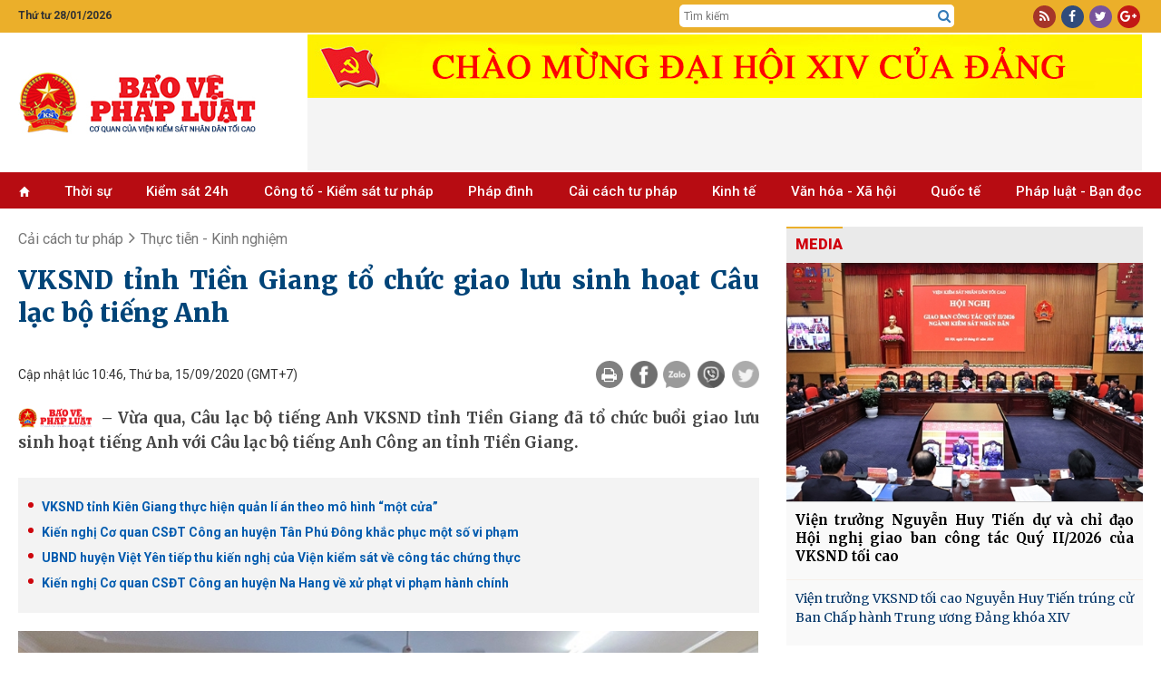

--- FILE ---
content_type: text/html; charset=utf-8
request_url: https://baovephapluat.vn/cai-cach-tu-phap/thuc-tien-kinh-nghiem/vksnd-tinh-tien-giang-to-chuc-giao-luu-sinh-hoat-cau-lac-bo-tieng-anh-94519.html
body_size: 27893
content:
<!DOCTYPE html>
<html  lang="en-US">
<head id="Head"><meta name="google-site-verification" content="QNwCVulKVCqaTWUFXWl7aNt95B_E1AX6IoDHxksN-SM" />
<style>.post-content h4, .post-content h5{font-size: inherit!important;}
.post-content h3{font-size: 1.125em!important;font-weight:bold; margin-block: 15px;}
.post-content h2{font-size: 1.2em!important;font-weight:bold; margin-block: 15px;}</style><title>
	VKSND tỉnh Tiền Giang tổ chức giao lưu sinh hoạt Câu lạc bộ tiếng Anh
</title><meta id="MetaDescription" name="description" content="(BVPL) - ​Vừa qua, Câu lạc bộ tiếng Anh VKSND tỉnh Tiền Giang đã tổ chức buổi giao lưu sinh hoạt tiếng Anh với Câu lạc bộ tiếng Anh Công an tỉnh Tiền Giang." /><meta id="MetaKeywords" name="keywords" content="VKS,CLB tiếng Anh,giao lưu,sinh hoạt," /><meta id="MetaRobots" name="robots" content="INDEX, FOLLOW" /><meta name="viewport" content="width=device-width, initial-scale=1.0, minimum-scale=1.0" /><link href="/Resources/Shared/stylesheets/dnndefault/7.0.0/default.css?cdv=81" type="text/css" rel="stylesheet"/><script src="/Resources/libraries/jQuery/03_05_01/jquery.js?cdv=81" type="text/javascript"></script><script src="/Resources/libraries/jQuery-UI/01_12_01/jquery-ui.js?cdv=81" type="text/javascript"></script>

	<!-- Google tag (gtag.js) -->
	<script async src="https://www.googletagmanager.com/gtag/js?id=G-TGPVV1SBNV"></script>
	<script>
	  window.dataLayer = window.dataLayer || [];
	  function gtag(){dataLayer.push(arguments);}
	  gtag('js', new Date());

	  gtag('config', 'G-TGPVV1SBNV');
	</script>
	

    
     <link rel="preconnect" href="https://fonts.googleapis.com" /><link rel="preconnect" href="https://fonts.gstatic.com" crossorigin="" /><link href="https://fonts.googleapis.com/css2?family=Anton&amp;family=Merriweather:wght@300;400;700;900&amp;family=Noto+Serif:wght@400;700&amp;family=Open+Sans:wght@300;400;600;700;800&amp;family=Oswald:wght@300;400;500&amp;family=Roboto+Condensed:wght@300;400;700&amp;family=Roboto:wght@100;300;400;500;700;900&amp;display=swap" rel="stylesheet" /><link rel='SHORTCUT ICON' href='/Portals/0/icon.ico?ver=mGMi9IZdEBZWsbsDbUawLQ%3d%3d' type='image/x-icon' /><meta content="94519" property="dable:item_id" /><meta content="9/15/2020 10:46:11 AM" property="article:published_time" /><meta content="Thực tiễn - Kinh nghiệm" property="article:section" /><meta content="(BVPL) - ​Vừa qua, Câu lạc bộ tiếng Anh VKSND tỉnh Tiền Giang đã tổ chức buổi giao lưu sinh hoạt tiếng Anh với Câu lạc bộ tiếng Anh Công an tỉnh Tiền Giang." name="description" /><meta content="VKSND tỉnh Tiền Giang tổ chức giao lưu sinh hoạt Câu lạc bộ tiếng Anh" itemprop="name" /><meta content="(BVPL) - ​Vừa qua, Câu lạc bộ tiếng Anh VKSND tỉnh Tiền Giang đã tổ chức buổi giao lưu sinh hoạt tiếng Anh với Câu lạc bộ tiếng Anh Công an tỉnh Tiền Giang." itemprop="description" /><meta content="https://baovephapluat.vn/data/images/0/2020/09/15/dungtv/1.jpg?w=400" itemprop="image" /><meta content="https://baovephapluat.vn" property="og:site_name" /><meta content="article" property="og:type" /><meta content="VKSND tỉnh Tiền Giang tổ chức giao lưu sinh hoạt Câu lạc bộ tiếng Anh" itemprop="headline" property="og:title" /><meta content="https://baovephapluat.vn/cai-cach-tu-phap/thuc-tien-kinh-nghiem/vksnd-tinh-tien-giang-to-chuc-giao-luu-sinh-hoat-cau-lac-bo-tieng-anh-94519.html" itemprop="url" property="og:url" /><meta content="https://baovephapluat.vn/data/images/0/2020/09/15/dungtv/1.jpg?w=400" itemprop="thumbnailUrl" property="og:image" /><meta content="(BVPL) - ​Vừa qua, Câu lạc bộ tiếng Anh VKSND tỉnh Tiền Giang đã tổ chức buổi giao lưu sinh hoạt tiếng Anh với Câu lạc bộ tiếng Anh Công an tỉnh Tiền Giang." itemprop="description" property="og:description" /><meta content="https://baovephapluat.vn/data/images/0/2020/09/15/dungtv/1.jpg?w=400" itemprop="image" property="og:image" /><meta content="(BVPL) - ​Vừa qua, Câu lạc bộ tiếng Anh VKSND tỉnh Tiền Giang đã tổ chức buổi giao lưu sinh hoạt tiếng Anh với Câu lạc bộ tiếng Anh Công an tỉnh Tiền Giang." name="description" /><link href="https://baovephapluat.vn/cai-cach-tu-phap/thuc-tien-kinh-nghiem/vksnd-tinh-tien-giang-to-chuc-giao-luu-sinh-hoat-cau-lac-bo-tieng-anh-94519.html" rel="canonical" /></head>
<body id="Body">

    <form method="post" action="/cai-cach-tu-phap/thuc-tien-kinh-nghiem/vksnd-tinh-tien-giang-to-chuc-giao-luu-sinh-hoat-cau-lac-bo-tieng-anh-94519.html" onsubmit="javascript:return WebForm_OnSubmit();" id="Form" enctype="multipart/form-data">
<div class="aspNetHidden">
<input type="hidden" name="__EVENTTARGET" id="__EVENTTARGET" value="" />
<input type="hidden" name="__EVENTARGUMENT" id="__EVENTARGUMENT" value="" />
<input type="hidden" name="__VIEWSTATE" id="__VIEWSTATE" value="UvdQUQclpvTSVhQM87iR6+rqmBFiJZYzN9cCUpV0yJ7dY4tb8TLN+5VVeZ7HTiROXXM3ygHoWsr0gOUfkvHK8rIBXpP3BFVH17dn3vXVK2gRw1necSZxPv745c7SBmaZ5Cu8188MmoyfluE1gSbf34+iH4IBYC6JMGCnQEWJGvI1V+hv/MWetmX9E4ZDnEGMa+ojhIyyfRigMc82eBlbHgtKGdNcz+B9/AZv8RocVgH2Vro6rBViFIe9SW2NQJF0ZS3bY3hISDrkxgSvLlRJtb18O9YgKB5I27vQ7ppz5wkFmlJym6bps5TquZahbBtgkGWOrCbHYoPevIsX4Sf70qEG2UTDZYG95S8yZH8PkBsFv/8GAR97+b7R5nigW9nNqR1+CDH8cqCQ3znVFRhS4P48HKh3SxzSiKRZ7nO1McbGHdpW1XXE7dr+6k0UlgY1y5elLc0WG+gqMJPmHqL6DR0kvnX0/EpNDtFfTOjxK/2IectUQ2NiOt4pLKurmgAtNppW0jo9Tko/lfs1fHU1EQ59/dTkrRVGvMzfn0oACxBdAScEPYns9ZxFUNry45HpixpH+H72AKJZRJiR4Luv+NyhZTXyv9Jp790lqbTj380HBBja9GTz6XhZRyg=" />
</div>

<script type="text/javascript">
//<![CDATA[
var theForm = document.forms['Form'];
if (!theForm) {
    theForm = document.Form;
}
function __doPostBack(eventTarget, eventArgument) {
    if (!theForm.onsubmit || (theForm.onsubmit() != false)) {
        theForm.__EVENTTARGET.value = eventTarget;
        theForm.__EVENTARGUMENT.value = eventArgument;
        theForm.submit();
    }
}
//]]>
</script>


<script src="/WebResource.axd?d=pynGkmcFUV0wMKCjttDouIX3txhgUoPx1U73qOMtk8BwmLOqRAB3CTWAF9I1&amp;t=637823617705833095" type="text/javascript"></script>


<script src="/ScriptResource.axd?d=nv7asgRUU0slfx2nX64igf0p6EQ7ddKofDeGcXiswc2JFPQfmxMFHOOJmrjaAtSxttNfdooKM56er8VkZf16sg4B80I6jcanIFliqRnTsUujNgLjNEvXemM1Dh81&amp;t=2265eaa7" type="text/javascript"></script>
<script src="/ScriptResource.axd?d=NJmAwtEo3Iqfhlk6kwsjHfs37ZTnTba_xtPXaU1nJBlEhaFFijAf9FQyo_ekK_7bwywaFLc-909-yM7AqtOloyeVYbSz0eZln3VEDCyWOzJgN1Pg6sDn0DaIRPMDpsxt5YlKTw2&amp;t=ffffffffaa493ab8" type="text/javascript"></script>
<script src="/ScriptResource.axd?d=dwY9oWetJoK2KHpDMfAz4jDj-F_S8AOxs29XX3HhlTt_0dzuTL-fTNy4pPvODNAp6GeP13-iil-QoZgROhFNvCoKhZiOLmqioNNoaymZUPnGdwlQQhAQ57e7I8nplbXRXkY9Q7DZ_myra3Kc0&amp;t=ffffffffaa493ab8" type="text/javascript"></script>
<script type="text/javascript">
//<![CDATA[
function WebForm_OnSubmit() {
if (typeof(ValidatorOnSubmit) == "function" && ValidatorOnSubmit() == false) return false;
return true;
}
//]]>
</script>

<div class="aspNetHidden">

	<input type="hidden" name="__VIEWSTATEGENERATOR" id="__VIEWSTATEGENERATOR" value="CA0B0334" />
	<input type="hidden" name="__VIEWSTATEENCRYPTED" id="__VIEWSTATEENCRYPTED" value="" />
	<input type="hidden" name="__EVENTVALIDATION" id="__EVENTVALIDATION" value="vcPG6hFk8qQonQ6Dt32C77oRdp21g3E8BM/76T8X0tgZBbvsVWpGDh2wG1hAqNSV8M9PMRxzfV9gUEzN1bgpBguDoeeu/MUS24vt+Mnnb5eJ55znn1wdgdKEa0Am8wm6N9+uJY5oHLOFygdhv6RdZcGDSQUhOuFL2T1azm8lsOM3gFrDGpZ7m8eWTlI+9hzWcndHc78gBITElHpJh/qR/xCG25p862PlfbL+m0Y4Z890L7S1eQA4NIa9mAjdzTAXK22ZEu0gXT6jAywdTVSr0LTkIUM=" />
</div><script src="/js/dnn.modalpopup.js?cdv=81" type="text/javascript"></script><script src="/js/dnncore.js?cdv=81" type="text/javascript"></script>
<script type="text/javascript">
//<![CDATA[
Sys.WebForms.PageRequestManager._initialize('ScriptManager', 'Form', ['tdnn$NewsView_Main$ctl00$vbComment$p','dnn_NewsView_Main_ctl00_vbComment_p'], ['dnn$NewsView_Main$ctl00$vbComment$cmdSend','dnn_NewsView_Main_ctl00_vbComment_cmdSend'], [], 90, '');
//]]>
</script>

        
        
         


<link href="/Portals/_default/Skins/TN/resource/css/bootstrap.css?v=81" rel="stylesheet" />
<link href="/Portals/_default/Skins/TN/resource/font-awesome/css/font-awesome.min.css?v=81" rel="stylesheet" />
<link href="/Portals/_default/Skins/TN/TN.css?v=81" rel="stylesheet" />
<link href="/Portals/_default/Skins/TN/PhapLuat.css?v=81" rel="stylesheet" />
<link href="/Portals/_default/Skins/TN/news.css?v=81" rel="stylesheet" />
<link href="/Portals/_default/Skins/TN/style.css?v=81" rel="stylesheet" />
<link href="/Portals/_default/Skins/TN/resource/owlcarousel/assets/owl.carousel.min.css?v=81" rel="stylesheet" />
<link href="/Portals/_default/Skins/TN/resource/owlcarousel/assets/owl.theme.default.min.css?v=81" rel="stylesheet" />

<div class="body">
    
<section id="Header">
    <div class="col-md-12 hidden-xs" style="background: #ebaf2a;">
        <div class="row row-mb">
            <div class="container">
                <div class="row row5">
                    <div class="col-md-2 col5">
                         <span class='top-datetime'>Thứ tư 28/01/2026</span>
                    </div>

                    <div class="col-md-5 none">
                        <div class="gop-y">
                            Mong bạn đọc góp ý phiên bản mới <a target="_blank" href="https://baovephapluat.vn/lien-he">tại đây</a>
                        </div>
                    </div>
                    <div class="col-md-5 col-xs-6 top-tsqc none">
                        <a href="#" class="ts">Tòa soạn</a>
                        <a href="#" class="qc">Quảng cáo</a>
                    </div>

                    <div class="col-md-3 col-md-offset-5 col5 top-srch hidden-xs">
                        <div class="box-div">
                            <input type="text" id="seach-box1" onkeypress="return clickButton(event,'seach-box1)" name="name" placeholder="Tìm kiếm" class="text-left search-box text-search1" />
                            <div class="btn-search lao-search"><a href="javascript:;" title="Tìm kiếm"><i class="fa fa-search search1" aria-hidden="true" style="font-size: 15px"></i></a></div>
                        </div>
                    </div>
                    <div class="col-md-2 col5 col-xs-6">
                        <div class="box-div text-right">
                            <div class="top-link">
                                <a rel="nofollow" href="javascript:;" class="i-span rss"><i class="fa fa-rss" aria-hidden="true"></i></a>
                                <a rel="nofollow" href="https://www.facebook.com/baovephapluat.vn/" class="i-span fb"><i class="fa fa-facebook" aria-hidden="true"></i></a>
                                <a rel="nofollow" href="javascript:;" class="i-span tw"><i class="fa fa-twitter" aria-hidden="true"></i></a>
                                <a rel="nofollow" href="javascript:;" class="i-span gg"><i class="fa fa-google-plus" aria-hidden="true"></i></a>
                            </div>
                        </div>
                    </div>
                </div>
            </div>
        </div>
    </div>
    <div class="clear"></div>
    <!--LOGO-->
    <div class="nopad-xs">
        <div class=" box-div box-logo">
            <div class="container">
                <div class="row nav-flex">
                    <div class="col-lg-3 col-md-4 col-xs-12 hidden-xs">
                        <a title="Bảo vệ pháp luật" href="https://baovephapluat.vn" class='logo-avatar'><img class='imglogo' src="https://baovephapluat.vn/data/images/0/2022/02/10/host/untitled-1.png" alt="Bảo vệ pháp luật"/></a>
                    </div>
                    <div class="col-lg-9 col-md-8 col-xs-12">
                        <div class="banner-top">
                            
                            <iframe loading="lazy" src="/banner.aspx?pos=9" id="bannerTopIframe" style="aspect-ratio: 92/7;width: 920px; max-width: 100%;"></iframe>

                        </div>
                    </div>
                    <div class="clear"></div>
                </div>
            </div>
        </div>
    </div>
    <div class="container hidden-sm hidden-md hidden-lg banner-tet2019">
        <div class="row row5">
            <a href="/" title="Trang chủ" style="display: block; text-align: center; padding: 10px 0;">
                
                <img src="https://baovephapluat.vn/data/images/0/2022/02/10/host/untitled-1.png?w=736" alt="Banner mobile" style="max-width: 100%;" />
            </a>
        </div>
    </div>
    <div class="clear"></div>
    <!--Menu-->
    <div class="col-md-12 topmenu hidden-sm">
        <div class="row row-mb">
            <div class="vmenu hidden-xs hidden-sm" style="position: relative; top: 0px; padding-right: 0px;">
                <div class="container">
                    <div class="hidden-sm hidden-xs">
                        
<div class="main-menu">
    <ul>
        <li><a href='https://baovephapluat.vn'><i class='glyphicon glyphicon-home'style='font-size:11px;'></i></a></li>
        <li><a href='/thoi-su'>Thời sự</a></li><li><a href='/kiem-sat-24h'>Kiểm sát 24h</a><ul><li><a href='/kiem-sat-24h/van-de-su-kien'>Vấn đề - Sự kiện</a></li><li><a href='/kiem-sat-24h/ban-tin-kiem-sat'>Bản tin kiểm sát</a></li><li><a href='/kiem-sat-24h/nhan-su-moi'>Nhân sự mới</a></li><li><a href='/kiem-sat-24h/chinh-sach-moi'>Chính sách mới</a></li></ul></li><li><a href='/cong-to-kiem-sat-tu-phap'>Công tố - Kiểm sát tư pháp</a><ul><li><a href='/cong-to-kiem-sat-tu-phap/theo-dong'>Theo dòng</a></li><li><a href='/cong-to-kiem-sat-tu-phap/khoi-to'>Khởi tố</a></li><li><a href='/cong-to-kiem-sat-tu-phap/truy-to'>Truy tố</a></li><li><a href='/cong-to-kiem-sat-tu-phap/an-ninh-trat-tu'>An ninh trật tự</a></li></ul></li><li><a href='/phap-dinh'>Pháp đình</a><ul><li><a href='/phap-dinh/toa-tuyen-an'>Tòa tuyên án</a></li><li><a href='/phap-dinh/ky-an'>Kỳ án</a></li><li><a href='/phap-dinh/cau-chuyen-phap-luat'>​Câu chuyện pháp luật</a></li></ul></li><li><a href='/cai-cach-tu-phap'>Cải cách tư pháp</a><ul><li><a href='/cai-cach-tu-phap/dien-dan'>Diễn đàn</a></li><li><a href='/cai-cach-tu-phap/thuc-tien-kinh-nghiem'>Thực tiễn - Kinh nghiệm</a></li><li><a href='/cai-cach-tu-phap/nhan-to-dien-hinh'>Nhân tố điển hình</a></li></ul></li><li><a href='/kinh-te'>Kinh tế</a><ul><li><a href='/kinh-te/kinh-doanh-phap-luat'>Kinh doanh - pháp luật</a></li><li><a href='/kinh-te/do-thi-xay-dung'>Đô thị - Xây dựng</a></li><li><a href='/kinh-te/giao-thong-bot'>Giao thông - BOT</a></li><li><a href='/kinh-te/tai-chinh-ngan-hang'>Tài chính - ngân hàng</a></li><li><a href='/kinh-te/dung-hang-viet'>Dùng hàng Việt</a></li></ul></li><li><a href='/van-hoa-xa-hoi'>Văn hóa  - Xã hội</a><ul><li><a href='/van-hoa-xa-hoi/giao-duc'>Giáo dục</a></li><li><a href='/van-hoa-xa-hoi/y-te'>Y tế</a></li><li><a href='/van-hoa-xa-hoi/lao-dong-viec-lam'>Lao động - Tiền lương</a></li><li><a href='/van-hoa-xa-hoi/vong-tay-nhan-ai'>Vòng tay nhân ái</a></li><li><a href='/van-hoa-xa-hoi/goc-van-hoa'>Văn hóa</a></li><li><a href='/van-hoa-xa-hoi/doi-song-xa-hoi'>Đời sống xã hội</a></li></ul></li><li><a href='/quoc-te'>Quốc tế</a><ul><li><a href='/quoc-te/tin-tuc'>Tin tức</a></li><li><a href='/quoc-te/phap-luat-5-chau'>Pháp luật 5 châu</a></li><li><a href='/quoc-te/chuyen-la-bon-phuong'>Chuyện lạ bốn phương</a></li></ul></li><li><a href='/phap-luat-ban-doc'>Pháp luật - Bạn đọc</a><ul><li><a href='/phap-luat-ban-doc/tin-duong-day-nong'>Tin đường dây nóng</a></li><li><a href='/phap-luat-ban-doc/dieu-tra-theo-don-thu'>Điều tra theo đơn thư</a></li><li><a href='/phap-luat-ban-doc/hoi-am'>Hồi âm</a></li><li><a href='/phap-luat-ban-doc/bao-chi-cong-dan'>Báo chí công dân</a></li></ul></li>
    </ul>
</div>

                    </div>
                </div>
            </div>
            
<div id="pushplaceholder" style="display: none;">
    <nav class="pushy pushy-left">
        <ul>
            <li><a href="https://baovephapluat.vn">Trang chủ
            </a>
            </li>
            <li><a href='/thoi-su'>Thời sự</a></li><li><a href='/kiem-sat-24h'>Kiểm sát 24h</a><ul><li><a href='/kiem-sat-24h/van-de-su-kien'>Vấn đề - Sự kiện</a><li><li><a href='/kiem-sat-24h/ban-tin-kiem-sat'>Bản tin kiểm sát</a><li><li><a href='/kiem-sat-24h/nhan-su-moi'>Nhân sự mới</a><li><li><a href='/kiem-sat-24h/chinh-sach-moi'>Chính sách mới</a><li></ul></li><li><a href='/cong-to-kiem-sat-tu-phap'>Công tố - Kiểm sát tư pháp</a><ul><li><a href='/cong-to-kiem-sat-tu-phap/theo-dong'>Theo dòng</a><li><li><a href='/cong-to-kiem-sat-tu-phap/khoi-to'>Khởi tố</a><li><li><a href='/cong-to-kiem-sat-tu-phap/truy-to'>Truy tố</a><li><li><a href='/cong-to-kiem-sat-tu-phap/an-ninh-trat-tu'>An ninh trật tự</a><li></ul></li><li><a href='/phap-dinh'>Pháp đình</a><ul><li><a href='/phap-dinh/toa-tuyen-an'>Tòa tuyên án</a><li><li><a href='/phap-dinh/ky-an'>Kỳ án</a><li><li><a href='/phap-dinh/cau-chuyen-phap-luat'>​Câu chuyện pháp luật</a><li></ul></li><li><a href='/cai-cach-tu-phap'>Cải cách tư pháp</a><ul><li><a href='/cai-cach-tu-phap/dien-dan'>Diễn đàn</a><li><li><a href='/cai-cach-tu-phap/thuc-tien-kinh-nghiem'>Thực tiễn - Kinh nghiệm</a><li><li><a href='/cai-cach-tu-phap/nhan-to-dien-hinh'>Nhân tố điển hình</a><li></ul></li><li><a href='/cai-cach-tu-phap/phong-chong-tham-nhung'>Phòng, chống tham nhũng</a></li><li><a href='/kinh-te'>Kinh tế</a><ul><li><a href='/kinh-te/kinh-doanh-phap-luat'>Kinh doanh - pháp luật</a><li><li><a href='/kinh-te/do-thi-xay-dung'>Đô thị - Xây dựng</a><li><li><a href='/kinh-te/giao-thong-bot'>Giao thông - BOT</a><li><li><a href='/kinh-te/tai-chinh-ngan-hang'>Tài chính - ngân hàng</a><li><li><a href='/kinh-te/dung-hang-viet'>Dùng hàng Việt</a><li></ul></li><li><a href='/van-hoa-xa-hoi'>Văn hóa  - Xã hội</a><ul><li><a href='/van-hoa-xa-hoi/giao-duc'>Giáo dục</a><li><li><a href='/van-hoa-xa-hoi/y-te'>Y tế</a><li><li><a href='/van-hoa-xa-hoi/lao-dong-viec-lam'>Lao động - Tiền lương</a><li><li><a href='/van-hoa-xa-hoi/vong-tay-nhan-ai'>Vòng tay nhân ái</a><li><li><a href='/van-hoa-xa-hoi/goc-van-hoa'>Văn hóa</a><li><li><a href='/van-hoa-xa-hoi/doi-song-xa-hoi'>Đời sống xã hội</a><li></ul></li><li><a href='/quoc-te'>Quốc tế</a><ul><li><a href='/quoc-te/tin-tuc'>Tin tức</a><li><li><a href='/quoc-te/phap-luat-5-chau'>Pháp luật 5 châu</a><li><li><a href='/quoc-te/chuyen-la-bon-phuong'>Chuyện lạ bốn phương</a><li></ul></li><li><a href='/phap-luat-ban-doc'>Pháp luật - Bạn đọc</a><ul><li><a href='/phap-luat-ban-doc/tin-duong-day-nong'>Tin đường dây nóng</a><li><li><a href='/phap-luat-ban-doc/dieu-tra-theo-don-thu'>Điều tra theo đơn thư</a><li><li><a href='/phap-luat-ban-doc/hoi-am'>Hồi âm</a><li><li><a href='/phap-luat-ban-doc/bao-chi-cong-dan'>Báo chí công dân</a><li></ul></li>
        </ul>
    </nav>
    <div class="site-overlay"></div>

</div>
<script> $(function () {
     function e() { o.toggleClass(f), s.toggleClass(i), a.toggleClass(c), r.toggleClass(m) };
     function t() { o.addClass(f), s.animate({ left: "0px" }, p), a.animate({ left: d }, p), r.animate({ left: d }, p) };
     function n() { o.removeClass(f), s.animate({ left: "-" + d }, p), a.animate({ left: "0px" }, p), r.animate({ left: "0px" }, p) } var s = $(".pushy"), o = $("body"), a = $("#pushycontainer"), r = $(".push"), l = $(".site-overlay"), i = "pushy-left pushy-open", f = "pushy-active", c = "container-push", m = "push-push", u = $(".menu-btn, .pushy a"), p = 200, d = s.width() + "px";
     if (cssTransforms3d = function () {
     var e = document.createElement("p"), t = !1, n = { webkitTransform: "-webkit-transform", OTransform: "-o-transform", msTransform: "-ms-transform", MozTransform: "-moz-transform", transform: "transform" }; document.body.insertBefore(e, null); for (var s in n) void 0 !== e.style[s] && (e.style[s] = "translate3d(1px,1px,1px)",
         t = window.getComputedStyle(e).getPropertyValue(n[s])); return document.body.removeChild(e), void 0 !== t && t.length > 0 && "none" !== t
     }(), $("#pushplaceholder").css({ display: "inline-block", "float": "right" }), cssTransforms3d) u.click(function () { e() }), l.click(function () { e() });
     else { s.css({ left: "-" + d }), a.css({ "overflow-x": "hidden" }); var h = !0; u.click(function () { h ? (t(), h = !1) : (n(), h = !0) }), l.click(function () { h ? (t(), h = !1) : (n(), h = !0) }) }
 });</script>

        </div>
    </div>
</section>
<div id="fb-root"></div>
<script>
    $(function () {
        var path = location.pathname; var currHref = location.href.replace('https://', '').replace('http://', '');
        var origin = location.origin.replace('https://', '').replace('http://', '');
        $('.main-menu li').removeClass("active");
        $('.main-menu li').each(function (index) {
            var link = $(this).find('a').attr('href').replace('https://', '').replace('http://', '').replace();
            if ((currHref.indexOf(link) != -1 && link != origin && path != "/") || (link == origin && path == "/")) {
                $(this).addClass('active'); return;
            }
        });
    });


    window.onload = function () {
        setTimeout(() => {
            let iframe = document.getElementById("bannerTopIframe");
            iframe.src = "/banner.aspx?pos=9"; // Set your iframe source here
            iframe.style.display = "block"; // Show the iframe after loading
        }, 100); // Adjust delay as needed (100ms is usually fine)
    };


</script>

<style>
    .nav-flex{display: flex;align-items:center;}
   .banner-top {
        display: flex;
        flex-direction: row;
        overflow: hidden;
        justify-content: center;
        width: 100%;
        align-items: center;
    }
   @media(max-width: 767px){
       .nav-flex{flex-direction:column;}
   }
</style>


    <div class="container">
        <div class="row">
            <div class="col-sm-8">
                
<div id="breadcrumb">
    
    <div class="clear"></div>
    <script type="application/ld+json">{"@context": "http://schema.org", "@type": "BreadcrumbList","itemListElement": [{"@type": "ListItem", "position": 1, "item": { "@id": "https://baovephapluat.vn", "name": "Trang chủ" }},{"@type": "ListItem", "position": 2,"item": {"@id": "https://baovephapluat.vn/cai-cach-tu-phap/thuc-tien-kinh-nghiem", "name": "Thực tiễn - Kinh nghiệm" }}]}</script><div class="v3home-block-category"><div class="toptwo"><div class='v3home-block-title detail'><span class="head"><a href="/cai-cach-tu-phap" title="Cải cách tư pháp">Cải cách tư pháp</a>&nbsp;&nbsp;<i class="fa fa-angle-right"></i>&nbsp;&nbsp;<a href="/cai-cach-tu-phap/thuc-tien-kinh-nghiem" title="Thực tiễn - Kinh nghiệm">Thực tiễn - Kinh nghiệm</a></span></div></div><div class='clear'></div></div>


    <div class="listnews-cate-name">
    
</div>

</div>




                <div id="dnn_NewsView_Main_ctl00_viewhinone" class="detail-post hnoneview">
    
    <h1 class="post-title">
        VKSND tỉnh Tiền Giang tổ chức giao lưu sinh hoạt Câu lạc bộ tiếng Anh
    </h1>
    <div class="gr-detail">
        <div class="lbPublishedDate">
            Cập nhật lúc 10:46, Thứ ba, 15/09/2020<span class='hidden-xs'>&nbsp;(GMT+7)</span>
        </div>
        <div class="box-social-share">
            

<a href="javascript:;" title="Chia sẻ" class="shareButtonMobile" id="shareButtonMobile"><i class="fa fa-share-alt" aria-hidden="true"></i>Chia sẻ</a>
<ul id="dnn_NewsView_Main_ctl00_SocialShare_sociaContainer" class="social-container">
    <li id="dnn_NewsView_Main_ctl00_SocialShare_printPreview" class="print">
        <a onclick="preview()" rel="nofollow" href="javascript:;" class="printview" title="Print"><i class="fa fa-print"></i></a>
    </li>
    <li class="facebook">
        <a onclick="shareFB()" href="javascript:;" title="Facebook">
            <img src="/image/facebook.png" alt="Facebook" width="30" height="30" /></a>
    </li>
    <li data-type="zalo" class="zalo zalo-share-button" id="customZaloShare" style="margin-left: 6px" data-href="https://baovephapluat.vn/cai-cach-tu-phap/thuc-tien-kinh-nghiem/vksnd-tinh-tien-giang-to-chuc-giao-luu-sinh-hoat-cau-lac-bo-tieng-anh-94519.html" data-oaid="579745863508352884" data-layout="3" data-color="blue" data-customize="true">
        <a href="javascript:;" title="Zalo">
            <img src="/image/zalo.png" alt="Shaze Zalo" width="30" height="30" style="">
        </a>
    </li>
    <li class="viber">
        <a href="viber://forward?text=https://baovephapluat.vn/cai-cach-tu-phap/thuc-tien-kinh-nghiem/vksnd-tinh-tien-giang-to-chuc-giao-luu-sinh-hoat-cau-lac-bo-tieng-anh-94519.html" title="Viber" rel="nofollow">
            <img src="/image/viber.png" alt="Viber" width="30" height="30" /></a>
    </li>

    <li class="twitter">
        <a class="twitter-share-button" href="https://twitter.com/intent/tweet?text=https://baovephapluat.vn/cai-cach-tu-phap/thuc-tien-kinh-nghiem/vksnd-tinh-tien-giang-to-chuc-giao-luu-sinh-hoat-cau-lac-bo-tieng-anh-94519.html" title="Twitter" target="_blank">
            <img src="/image/twitter.png" alt="Twitter" width="30" height="30" /></a>
    </li>
</ul>


<script>
    shareFB = function () {
        if ("https://baovephapluat.vn/cai-cach-tu-phap/thuc-tien-kinh-nghiem/vksnd-tinh-tien-giang-to-chuc-giao-luu-sinh-hoat-cau-lac-bo-tieng-anh-94519.html" == "")
            Url = 'https://facebook.com/sharer.php?display=popup&u=' + window.location.href;
        else
            Url = 'https://facebook.com/sharer.php?display=popup&u=https://baovephapluat.vn/cai-cach-tu-phap/thuc-tien-kinh-nghiem/vksnd-tinh-tien-giang-to-chuc-giao-luu-sinh-hoat-cau-lac-bo-tieng-anh-94519.html';

        options = 'toolbar=0,status=0,resizable=1,width=626,height=436';
        window.open(Url, 'sharer', options);
    }

    $('#shareButtonMobile').on('click', (e) => {
        if (navigator.share) {
            navigator.share({
                title: document.title,
                text: document.title,
                url: window.location.href,
            })
                .then(() => console.log('Chia sẻ thành công'))
                .catch((error) => console.log('Chia sẻ thất bại', error));
        } else {
            console.log('Chức năng không được hỗ trợ trên phiên bản trình duyệt hiện tại.');
        }
    });
</script>
<script async src="https://sp.zalo.me/plugins/sdk.js?v=2" type="text/javascript"></script>


        </div>
    </div>
    <div class="clear"></div>
    <div class="post-summary"><h2> ​Vừa qua, Câu lạc bộ tiếng Anh VKSND tỉnh Tiền Giang đã tổ chức buổi giao lưu sinh hoạt tiếng Anh với Câu lạc bộ tiếng Anh Công an tỉnh Tiền Giang.</h2></div>
    <div class='post-relate'><a title='VKSND tỉnh Kiên Giang thực hiện quản lí án theo mô hình “một cửa”' href ='https://baovephapluat.vn/cai-cach-tu-phap/thuc-tien-kinh-nghiem/vksnd-tinh-kien-giang-thuc-hien-quan-li-an-theo-mo-hinh-mot-cua-94459.html'><h3 class='tin-lien-quan' title='VKSND tỉnh Kiên Giang thực hiện quản lí án theo mô hình “một cửa”'><span>VKSND tỉnh Kiên Giang thực hiện quản lí án theo mô hình “một cửa”</span></h3></a><a title='Kiến nghị Cơ quan CSĐT Công an huyện Tân Phú Đông khắc phục một số vi phạm' href ='https://baovephapluat.vn/cai-cach-tu-phap/thuc-tien-kinh-nghiem/kien-nghi-co-quan-csdt-cong-an-huyen-tan-phu-dong-khac-phuc-mot-so-vi-pham-94482.html'><h3 class='tin-lien-quan' title='Kiến nghị Cơ quan CSĐT Công an huyện Tân Phú Đông khắc phục một số vi phạm'><span>Kiến nghị Cơ quan CSĐT Công an huyện Tân Phú Đông khắc phục một số vi phạm</span></h3></a><a title='UBND huyện Việt Yên tiếp thu kiến nghị của Viện kiểm sát về công tác chứng thực' href ='https://baovephapluat.vn/cai-cach-tu-phap/thuc-tien-kinh-nghiem/ubnd-huyen-viet-yen-tiep-thu-kien-nghi-cua-vien-kiem-sat-ve-cong-tac-chung-thuc-94460.html'><h3 class='tin-lien-quan' title='UBND huyện Việt Yên tiếp thu kiến nghị của Viện kiểm sát về công tác chứng thực'><span>UBND huyện Việt Yên tiếp thu kiến nghị của Viện kiểm sát về công tác chứng thực</span></h3></a><a title='Kiến nghị Cơ quan CSĐT Công an huyện Na Hang về xử phạt vi phạm hành chính' href ='https://baovephapluat.vn/cai-cach-tu-phap/thuc-tien-kinh-nghiem/kien-nghi-co-quan-csdt-cong-an-huyen-na-hang-ve-xu-phat-vi-pham-hanh-chinh-94465.html'><h3 class='tin-lien-quan' title='Kiến nghị Cơ quan CSĐT Công an huyện Na Hang về xử phạt vi phạm hành chính'><span>Kiến nghị Cơ quan CSĐT Công an huyện Na Hang về xử phạt vi phạm hành chính</span></h3></a></div>
    <div class="post-content">
        <div itemprop="articleBody"><div Class='noidung'><table border="0" id="e0f2d264-eacd-47ef-80a8-91925522989e" class="imgEditor">
 <tbody>
 <tr style="text-align:center;">
 <td class="dbox"><a title="Trái" onclick="leftmybox('e0f2d264-eacd-47ef-80a8-91925522989e')"><img src="/image/images/left.png" alt="left" /></a><a title="Giữa" onclick="centermybox('e0f2d264-eacd-47ef-80a8-91925522989e')"><img src="/image/images/center.png" alt="center" /></a><a title="Phải" onclick="rightmybox('e0f2d264-eacd-47ef-80a8-91925522989e')"><img src="/image/images/right.png" alt="right" /></a><a title="Xóa" onclick="delmybox('e0f2d264-eacd-47ef-80a8-91925522989e')"><img src="/images/red-error_16px.gif" alt="del" /></a></td>
 </tr>
 <tr>
 <td><img alt="" class="imgtelerik" src="https://baovephapluat.vn/data/images/0/2020/09/15/dungtv/3.jpg?dpi=150&quality=100&w=830" /></td>
 </tr>
 <tr class="alt_imgEditor">
 <td> Câu lạc bộ tiếng Anh VKSND tỉnh Tiền Giang đã tổ chức buổi giao lưu sinh hoạt tiếng Anh với Câu lạc bộ tiếng Anh Công an tỉnh Tiền Giang.</td>
 </tr>
 </tbody>
</table>
<p>Buổi sinh hoạt đã tạo được bầu không khí thoải mái, thư giãn sau những giờ làm việc căng thẳng; góp phần tạo sân chơi lành mạnh nhằm cải thiện kỹ năng nghe, nói, giúp đoàn viên, thanh niên của 2 đơn vị có thể tự tin để giao tiếp bằng tiếng Anh; đồng thời góp phần thúc đẩy việc học và ứng dụng tiếng Anh vào cuộc sống hàng ngày một cách tự nhiên, hiệu quả. </p>
<p>Đây là lần đầu tiên các thành viên của hai câu lạc bộ tiếng Anh được tiếp xúc, trao đổi trực tiếp với nhau bằng tiếng Anh nên ai cũng phấn khích, nhiệt tình tham gia các hoạt động.</p>
<table border="0" id="e0f2d264-eacd-47ef-80a8-91925522989e0" class="imgEditor">
 <tbody>
 <tr style="text-align:center;">
 <td class="dbox"><a title="Trái" onclick="leftmybox('e0f2d264-eacd-47ef-80a8-91925522989e0')"><img src="/image/images/left.png" alt="left" /></a><a title="Giữa" onclick="centermybox('e0f2d264-eacd-47ef-80a8-91925522989e0')"><img src="/image/images/center.png" alt="center" /></a><a title="Phải" onclick="rightmybox('e0f2d264-eacd-47ef-80a8-91925522989e0')"><img src="/image/images/right.png" alt="right" /></a><a title="Xóa" onclick="delmybox('e0f2d264-eacd-47ef-80a8-91925522989e0')"><img src="/images/red-error_16px.gif" alt="del" /></a></td>
 </tr>
 <tr>
 <td><img alt="" class="imgtelerik" src="https://baovephapluat.vn/data/images/0/2020/09/15/dungtv/2.jpg?dpi=150&quality=100&w=830" /></td>
 </tr>
 <tr class="alt_imgEditor">
 <td> Buổi giao lưu mang nhiều ý nghĩa.</td>
 </tr>
 </tbody>
</table>
<p>Tại buổi sinh hoạt, các thành viên đã sôi nổi tham gia các trò đã tạo nên một buổi sinh hoạt đầy ắp tiếng cười, không khí vui tươi, góp phần gắn chặt thêm tình thần đoàn kết giữa hai đơn vị.</p>
<p>Buổi giao lưu khép lại, các đội trao cho nhau những món quà kỷ niệm, hứa hẹn sẽ mang lại nhiều hoạt động ý nghĩa và bổ ích hơn nữa trong những lần sinh hoạt tiếp theo.</p></div><div class="tacgia">Huy Lê – Phương Trinh</div></div><div class="clr"></div><span itemprop="publisher" itemscope="itemscope" itemtype="http://schema.org/Organization"><meta itemprop="name" content="Báo Bảo vệ pháp luật"><meta itemprop="url" content="https://baovephapluat.vn"><meta itemscope itemprop="mainEntityOfPage" itemType="https://schema.org/WebPage" ItemID.Value="https://google.com/article"/></span>
        <script type="application/ld+json">{"@context": "http://schema.org", "@type": "NewsArticle","mainEntityOfPage":{ "@type":"WebPage","@id":"https://baovephapluat.vn/cai-cach-tu-phap/thuc-tien-kinh-nghiem/vksnd-tinh-tien-giang-to-chuc-giao-luu-sinh-hoat-cau-lac-bo-tieng-anh-94519.html"},"headline": "VKSND tỉnh Tiền Giang tổ chức giao lưu sinh hoạt Câu lạc bộ tiếng Anh","description": "BVPL  - ​Vừa qua, Câu lạc bộ tiếng Anh VKSND tỉnh Tiền Giang đã tổ chức buổi giao lưu sinh hoạt tiếng Anh với Câu lạc bộ tiếng Anh Công an tỉnh Tiền Giang","image": {"@type": "ImageObject","url": "https://baovephapluat.vn/data/images/0/2020/09/15/dungtv/1.jpg","width" : 800,"height" : 800},"datePublished": "9/15/2020 10:46:11 AM","dateModified": "9/15/2020 10:46:11 AM","author": {"@type": "Person", "name": "dungtv" },"publisher": { "@type": "Organization", "name": "https://baovephapluat.vn","logo": { "@type": "ImageObject","url": "https://baovephapluat.vn/data/images/0/2016/1/6/host/logo.png","width": 600, "height": 60}}}</script>
        <div class="clear"></div>
    </div>
    <div class="clear"></div>
    <div class="post-tag">
        <span class="title-tag">Tag(s): </span><a itemprop="keywords" href="/tim-kiem/q/VKS">VKS</a><a itemprop="keywords" href="/tim-kiem/q/CLB-tiếng-Anh">CLB tiếng Anh</a><a itemprop="keywords" href="/tim-kiem/q/giao-lưu">giao lưu</a><a itemprop="keywords" href="/tim-kiem/q/sinh-hoạt">sinh hoạt</a>
        <div class="clear"></div>
    </div>
    <div class="clear height-10"></div>
</div>
<div class="clear"></div>


<div class="clear" style="padding-bottom: 10px"></div>
<div class="hidden-xs">
    <div id="dnn_NewsView_Main_ctl00_vbComment_p">
	
        <div class="post-news-comment">
            <div class="detail-post">
                <div class="post-comment">
                    <div class="comments-title">
                        <i class="fa fa-comments-o f-1d5">&nbsp;&nbsp;</i>
                        <samp class="comments-name">Ý KIẾN BÌNH LUẬN</samp>
                    </div>
                    
                    <div class="row pdb10">
                        <div class="col-sm-3 pdt5 b">Họ và tên (<span style="color: red;">*</span>)</div>
                        <div class="col-sm-9">
                            <span id="dnn_NewsView_Main_ctl00_vbComment_validCaptcha" class="validationMes" style="display:none;">Trường thông tin bắt buộc</span>
                            <input name="dnn$NewsView_Main$ctl00$vbComment$FullName" type="text" id="dnn_NewsView_Main_ctl00_vbComment_FullName" class="form-control" />
                        </div>
                    </div>
                    <div class="row pdb10">
                        <div class="col-sm-3 pdt5 b">Email (<span style="color: red;">*</span>)</div>
                        <div class="col-sm-9">
                            <span id="dnn_NewsView_Main_ctl00_vbComment_RequiredFieldValidator1" class="validationMes" style="display:none;">Trường thông tin bắt buộc</span>
                            <span id="dnn_NewsView_Main_ctl00_vbComment_RegularExpressionValidator1" class="validationMes" style="display:none;">Vui lòng nhập đúng định dạng email</span>
                            <input name="dnn$NewsView_Main$ctl00$vbComment$Email" type="text" id="dnn_NewsView_Main_ctl00_vbComment_Email" class="form-control" />
                        </div>
                    </div>
                    <div class="row pdb10">
                        <div class="col-sm-3 pdt5 b">Lời bình (<span style="color: red;">*</span>)</div>
                        <div class="col-sm-9">
                            <span id="dnn_NewsView_Main_ctl00_vbComment_RequiredFieldValidator2" class="validationMes" style="display:none;">Trường thông tin bắt buộc</span>
                            <textarea name="dnn$NewsView_Main$ctl00$vbComment$Contents" rows="2" cols="20" id="dnn_NewsView_Main_ctl00_vbComment_Contents" class="form-control" style="height:100px;">
</textarea>
                        </div>
                    </div>
                    <div class="row pdb10">
                        <div class="col-sm-3 pdt5 b">Mã bảo mật (<span style="color: red;">*</span>)</div>
                        <div class="col-sm-5">
                            
<div class="VbCapchar">
     <span id="dnn_NewsView_Main_ctl00_vbComment_ctlCaptcha_validCaptcha" class="validationMes" style="display:none;">Trường thông tin bắt buộc</span>
    <div style="clear: both;"></div>
    <div class="VbCapchar-img">
        <img id="dnn_NewsView_Main_ctl00_vbComment_ctlCaptcha_ImgCaptcha" src="../../admin/Captcha/GetImgText.ashx?CaptchaText=qGPD7jNcb7ma1BWgx7NalfvhHaID1%2be8aF%2b43wQti%2fQ%3d" style="height:35px;width:120px;" />
    </div>
    <div class="VbCapchar-text">
        
        <input name="dnn$NewsView_Main$ctl00$vbComment$ctlCaptcha$TxtCpatcha" type="text" maxlength="5" id="dnn_NewsView_Main_ctl00_vbComment_ctlCaptcha_TxtCpatcha" />
    </div>
    <div style="clear: both;"></div>
   
    
</div>
<style>
    .VbCapchar-img {
        float: left;
        width: 130px
    }

    .VbCapchar-text {
        float: left
    }

    .VbCapchar {
        clear: both
    }

    .VbCapchar-text input {
        margin: 0 !important;
        width: 120px !important;
        text-align: center;
        border: 1px solid #ccc;
        /* font-size: 18px; */
        /* color: #a7a7a7; */
        display: inline-block;
        height: 36px !important;
        padding: 0 !important;
        outline: none;
    }

    .VbCapchar-text span {
        font-size: 12px;
        display: inline-block
    }

    .VbCapchar-error {
        display: block;
        padding: 5px 18px;
        margin-bottom: 18px;
        border: 1px solid rgba(255,0,0,.2);
        background: rgba(255,0,0,.15);
        border-radius: 3px;
        width: 100%;
        margin-top: 10px
    }
</style>

                        </div>
                        <div class="col-sm-4 cmd-Send">
                            <input type="submit" name="dnn$NewsView_Main$ctl00$vbComment$cmdSend" value="Gửi ý kiến" onclick="javascript:WebForm_DoPostBackWithOptions(new WebForm_PostBackOptions(&quot;dnn$NewsView_Main$ctl00$vbComment$cmdSend&quot;, &quot;&quot;, true, &quot;&quot;, &quot;&quot;, false, false))" id="dnn_NewsView_Main_ctl00_vbComment_cmdSend" class="btn btn-success" />
                        </div>
                    </div>
                    <div class="row pdt10" style="padding-left: 15px;">
                        
                    </div>
                    <div class="comment-view">
                        <div class='row pdt10'><div class='members-comments'></div></div>
                    </div>
                </div>
            </div>
        </div>
        <input type="hidden" name="dnn$NewsView_Main$ctl00$vbComment$CurrentPage" id="dnn_NewsView_Main_ctl00_vbComment_CurrentPage" value="1" />
        <input type="hidden" name="dnn$NewsView_Main$ctl00$vbComment$ItemId" id="dnn_NewsView_Main_ctl00_vbComment_ItemId" value="94519" />
        <script type="text/javascript">
            function fnextcmt(p) {
                var id = $("#dnn_NewsView_Main_ctl00_vbComment_ItemId").val();
                var type = 1;
                var link = "/services/feedback/listcomment.ashx?id=" + id + "&t=" + type + "&p=" + p, msg = $.ajax({ url: link, async: false }).responseText;
                $(".comment-view").html(msg);
            };
        </script>
    
</div>

</div>
<div class="clear"></div>
<div id="dnn_NewsView_Main_ctl00_vbRelated_divtinlienquan" class="lasted-post">
    <div class="xhead">
        <span class="xhead-title">Tin tức liên quan</span>
    </div>
    <ul>
        
	            <li>
                    <a href="https://baovephapluat.vn/cai-cach-tu-phap/thuc-tien-kinh-nghiem/loi-canh-tinh-truoc-hiem-hoa-ma-tuy-noi-vung-bien-192642.html" title="Lời cảnh tỉnh trước hiểm họa ma túy nơi vùng biên">
                        Lời cảnh tỉnh trước hiểm họa ma túy nơi vùng biên 
                    </a>
                </li>
	        
	            <li>
                    <a href="https://baovephapluat.vn/cai-cach-tu-phap/thuc-tien-kinh-nghiem/vksnd-khu-vuc-9-hai-phong-truc-tiep-kiem-sat-thi-hanh-an-hinh-su-tai-xa-thai-tan-192583.html" title="VKSND khu vực 9 – Hải Phòng trực tiếp kiểm sát thi hành án hình sự tại xã Thái Tân">
                        VKSND khu vực 9 – Hải Phòng trực tiếp kiểm sát thi hành án hình sự tại xã Thái Tân 
                    </a>
                </li>
	        
	            <li>
                    <a href="https://baovephapluat.vn/cai-cach-tu-phap/thuc-tien-kinh-nghiem/vien-kiem-sat-phoi-hop-tuyen-truyen-phap-luat-cho-1-200-hoc-sinh-192577.html" title="Viện kiểm sát phối hợp tuyên truyền pháp luật cho 1.200 học sinh ">
                        Viện kiểm sát phối hợp tuyên truyền pháp luật cho 1.200 học sinh  
                    </a>
                </li>
	        
	            <li>
                    <a href="https://baovephapluat.vn/cai-cach-tu-phap/thuc-tien-kinh-nghiem/to-chuc-phien-toa-xet-xu-rut-kinh-nghiem-trinh-chieu-tai-lieu-chung-cu-bang-hinh-anh-192613.html" title="Tổ chức phiên tòa xét xử rút kinh nghiệm, trình chiếu tài liệu chứng cứ bằng hình ảnh">
                        Tổ chức phiên tòa xét xử rút kinh nghiệm, trình chiếu tài liệu chứng cứ bằng hình ảnh 
                    </a>
                </li>
	        
	            <li>
                    <a href="https://baovephapluat.vn/cai-cach-tu-phap/thuc-tien-kinh-nghiem/tang-cuong-giao-duc-phap-luat-thong-qua-cac-phien-toa-luu-dong-192620.html" title="Tăng cường giáo dục pháp luật thông qua các phiên tòa lưu động">
                        Tăng cường giáo dục pháp luật thông qua các phiên tòa lưu động 
                    </a>
                </li>
	        
	            <li>
                    <a href="https://baovephapluat.vn/cai-cach-tu-phap/thuc-tien-kinh-nghiem/hop-xet-rut-ngan-thoi-gian-thu-thach-an-treo-giam-thoi-han-chap-hanh-an-phat-cai-tao-khong-giam-giu-doi-voi-55-bi-an-192575.html" title="Họp xét rút ngắn thời gian thử thách án treo, giảm thời hạn chấp hành án phạt cải tạo không giam giữ đối với 55 bị án">
                        Họp xét rút ngắn thời gian thử thách án treo, giảm thời hạn chấp hành án phạt cải tạo không giam giữ đối với 55 bị án 
                    </a>
                </li>
	        
    </ul>
</div>
<div class="clear"></div>
<input type="hidden" name="dnn$NewsView_Main$ctl00$ItemID" id="dnn_NewsView_Main_ctl00_ItemID" value="94519" />

<script type="text/javascript">
    function preview() {
        var left = (screen.width / 2) - 400, top = (screen.height / 2) - 300;
        return window.open("/preview/pid/0/newid/" + $(dnn_NewsView_Main_ctl00_ItemID).val(), "Related news", 'toolbar=no, location=no, directories=no, status=no, menubar=no, scrollbars=yes, resizable=no, copyhistory=no, width=800, height=600, top=20, left=' + left);
    };
    $(function () {
        fonterror();
        $(".post-content table").each(function (e) {
            if (($(this).attr("align") == "center") && ($(this).attr("style") == null)) {
                $(this).attr("style", "margin:0 auto");
            }
        });
    });
    function fonterror() {
        var html = $(".post-content").html(); for (i = 0; i < html.length; i++) {
            html = html.replace('ô%3ḅ', 'ộ'); html = html.replace('ê%3ḅ', 'ệ'); html = html.replace('â%3ḅ', 'ậ');
            html = html.replace('Ô%3ḅ', 'Ộ'); html = html.replace('Ê%3ḅ', 'Ệ'); html = html.replace('Â%3ḅ', 'Ậ');
        } $(".post-content").html(html);
    };

</script>



<script>function changeUrl(newUrl) { window.history.pushState('', document.title, newUrl); };</script>
                <div style="clear: both"></div>
            </div>
            <div class="col-sm-4">
                
<div class="block-news video-home">
    <div class="i-catname-gray">
        <div class="box-div">
            <div class="h3 i-catname i-type-1">
                <a href="https://baovephapluat.vn/video" title="video" class='tit-red'>MEDIA</a>
            </div>
        </div>
    </div>
    <div class="i-content thvideo">
        <div class='i-item i-first'><div class='i-img'><a title='Viện trưởng Nguyễn Huy Tiến dự và chỉ đạo Hội nghị giao ban công tác Quý II 2026 của VKSND tối cao' href="https://baovephapluat.vn/video/tin-tuc/vien-truong-nguyen-huy-tien-du-va-chi-dao-hoi-nghi-giao-ban-cong-tac-quy-ii-2026-cua-vksnd-toi-cao-25850.html"><img src="https://baovephapluat.vn/data/images/0/2026/01/26/tuanha/vt1.jpg?dpi=150&quality=100&w=500&mode=crop&anchor=topcenter" onError="this.src='https://baovephapluat.vn/image/images/noimages.png?dpi=150&quality=100&w=500';" alt="Viện trưởng Nguyễn Huy Tiến dự và chỉ đạo Hội nghị giao ban công tác Quý II/2026 của VKSND tối cao" /><i class='fa fa-play i-icon-playvideo' aria-hidden='True'></i></a></div></div><div class='h4'><a title='Viện trưởng Nguyễn Huy Tiến dự và chỉ đạo Hội nghị giao ban công tác Quý II 2026 của VKSND tối cao' href="https://baovephapluat.vn/video/tin-tuc/vien-truong-nguyen-huy-tien-du-va-chi-dao-hoi-nghi-giao-ban-cong-tac-quy-ii-2026-cua-vksnd-toi-cao-25850.html" >Viện trưởng Nguyễn Huy Tiến dự và chỉ đạo Hội nghị giao ban công tác Quý II/2026 của VKSND tối cao</a></div><div style="clear: both;" class='mgbt10'></div><div class="item" title="Viện trưởng VKSND tối cao Nguyễn Huy Tiến trúng cử Ban Chấp hành Trung ương Đảng khóa XIV"><div class='h5'><a title='Viện trưởng VKSND tối cao Nguyễn Huy Tiến trúng cử Ban Chấp hành Trung ương Đảng khóa XIV' href="https://baovephapluat.vn/video/tin-tuc/vien-truong-vksnd-toi-cao-nguyen-huy-tien-trung-cu-ban-chap-hanh-trung-uong-dang-khoa-xiv-25837.html" class="videoItem">Viện trưởng VKSND tối cao Nguyễn Huy Tiến trúng cử Ban Chấp hành Trung ương Đảng khóa XIV</a></div></div>
        
    </div>
    <div class="clear"></div>
</div>



                
                
<div class="banner-container bannerBox">
    <div class="banner">
        
    </div>
    <div class="clear"></div>
</div>
<div class="clear"></div>
<style type="text/css">
    .banner .banner-item {
        display: inline-block;
    }
    .bannerBox {
        position: relative;
    }

    @media (min-width:767px) {
        .sticky {
            position: fixed;
            top: 0;
            width: 19.5%;
            margin-top: 51px;
            /* left: 0px; */
            margin-left: -4px;
        }
    }
</style>

                <div style="clear: both"></div>
                
                <div style="margin-bottom: 10px;">
                </div>
                
<div class="tin-doc-nhieu-nhat">
    <div class="block-news">
        <div class="i-catname-gray">
            <div class="box-div">
                <div class="h3 i-catname i-type-1"><a href="javascript:;" title="Đọc nhiều">Đọc nhiều nhất </a></div>
            </div>
        </div>
        <div class="i-content docnhieunhat">
            <div class="box-div">
                <div class='i-item'><div class='h4'><a href="https://baovephapluat.vn/vien-kiem-sat-nhan-dan-bao-ve-loi-ich-cong-nguoi-yeu-the/vksnd-khu-vuc-4-can-tho-truc-tiep-xac-minh-o-nhiem-moi-truong-tai-bai-rac-thoi-hiep-2-192524.html" title="VKSND Khu vực 4 Cần Thơ trực tiếp xác minh ô nhiễm môi trường tại bãi rác Thới Hiệp 2">VKSND Khu vực 4 Cần Thơ trực tiếp xác minh ô nhiễm môi trường tại bãi rác Thới Hiệp 2</a></div></div><div class='i-item'><div class='h4'><a href="https://baovephapluat.vn/cong-to-kiem-sat-tu-phap/an-ninh-trat-tu/bat-giu-doi-tuong-truy-na-nguy-hiem-lien-quan-mua-ban-hoa-don-192427.html" title="Bắt giữ đối tượng truy nã nguy hiểm liên quan mua bán hóa đơn">Bắt giữ đối tượng truy nã nguy hiểm liên quan mua bán hóa đơn</a></div></div><div class='i-item'><div class='h4'><a href="https://baovephapluat.vn/cai-cach-tu-phap/thuc-tien-kinh-nghiem/kiem-sat-vien-tham-gia-hoi-cung-2-bi-can-co-ghi-am-ghi-hinh-192438.html" title="Kiểm sát viên tham gia hỏi cung 2 bị can có ghi âm, ghi hình">Kiểm sát viên tham gia hỏi cung 2 bị can có ghi âm, ghi hình </a></div></div><div class='i-item'><div class='h4'><a href="https://baovephapluat.vn/the-thao-giai-tri/the-thao/fifa-dung-bon-chu-noi-ve-ban-linh-u23-viet-nam-sau-tran-thang-han-quoc-192439.html" title="FIFA dùng bốn chữ nói về bản lĩnh U23 Việt Nam sau trận thắng Hàn Quốc">FIFA dùng bốn chữ nói về bản lĩnh U23 Việt Nam sau trận thắng Hàn Quốc</a></div></div><div class='i-item'><div class='h4'><a href="https://baovephapluat.vn/cong-to-kiem-sat-tu-phap/khoi-to/phe-chuan-khoi-to-doi-tuong-van-chuyen-1kg-thuy-ngan-192274.html" title="Phê chuẩn khởi tố đối tượng vận chuyển 1kg thủy ngân">Phê chuẩn khởi tố đối tượng vận chuyển 1kg thủy ngân</a></div></div><div class='i-item'><div class='h4'><a href="https://baovephapluat.vn/cong-to-kiem-sat-tu-phap/an-ninh-trat-tu/giai-cuu-co-gai-16-tuoi-bi-bat-coc-online-khi-dang-di-tau-hoa-192389.html" title="Giải cứu cô gái 16 tuổi bị bắt cóc online khi đang đi tàu hỏa">Giải cứu cô gái 16 tuổi bị bắt cóc online khi đang đi tàu hỏa</a></div></div><div class='i-item'><div class='h4'><a href="https://baovephapluat.vn/van-hoa-xa-hoi/doi-song-xa-hoi/tinh-trang-3-nan-nhan-bi-nguy-kich-trong-vu-chay-xay-ra-tai-chung-cu-ehomes-192444.html" title="Tình trạng 3 nạn nhân bị nguy kịch trong vụ cháy xảy ra tại chung cư EhomeS">Tình trạng 3 nạn nhân bị nguy kịch trong vụ cháy xảy ra tại chung cư EhomeS</a></div></div><div class='i-item'><div class='h4'><a href="https://baovephapluat.vn/kiem-sat-24h/ban-tin-kiem-sat/truc-tiep-kiem-sat-viec-tiep-nhan-giai-quyet-nguon-tin-ve-toi-pham-192463.html" title="Trực tiếp kiểm sát việc tiếp nhận, giải quyết nguồn tin về tội phạm">Trực tiếp kiểm sát việc tiếp nhận, giải quyết nguồn tin về tội phạm</a></div></div><div class='i-item'><div class='h4'><a href="https://baovephapluat.vn/cai-cach-tu-phap/thuc-tien-kinh-nghiem/vksnd-khu-vuc-6-quang-ninh-phoi-hop-xet-xu-truc-tuyen-vu-an-ma-tuy-192404.html" title="VKSND khu vực 6 – Quảng Ninh phối hợp xét xử trực tuyến vụ án ma túy">VKSND khu vực 6 – Quảng Ninh phối hợp xét xử trực tuyến vụ án ma túy</a></div></div><div class='i-item'><div class='h4'><a href="https://baovephapluat.vn/phap-dinh/ky-an/toan-canh-phien-toa-xet-xu-dan-cuu-lanh-dao-tong-cong-ty-xi-mang-viet-nam-192529.html" title="Toàn cảnh phiên tòa xét xử dàn cựu lãnh đạo Tổng Công ty Xi măng Việt Nam">Toàn cảnh phiên tòa xét xử dàn cựu lãnh đạo Tổng Công ty Xi măng Việt Nam</a></div></div>
            </div>
        </div>
    </div>
    <div class="clear"></div>
</div>

                <div style="clear: both"></div>
                
<div class="specBox hethongvb">
    <div class="i-title">
        <a href="/van-ban-quy-pham-phap-luat">HỆ THỐNG VĂN BẢN</a></div>
    <div class="i-content">
        
        <a href="/van-ban-quy-pham-phap-luat" title="Văn bản quy phạm pháp luật">
            
            Văn bản<br/> quy phạm pháp luật</a> 
        <a href="/van-ban-vien-kiem-sat" title="Văn bản ngành Kiểm sát nhân dân">
            
            Văn bản ngành <br/>Kiểm sát nhân dân</a> 
    </div>
</div>

                <div style="clear: both"></div>
                
<div class="center-homes">
    <div class="home-center-inpage"></div>
</div>
<script>
    function homecenterInPage() {
        if ($(".home-center-inpage").hasClass("set") == false) {
            $.ajax({
                type: "POST", url: '/services/home/homecenterInPage.asmx/values',
                data: "{'hTid':'20','pTid':'192'}",
                contentType: "application/json; charset=utf-8", dataType: "json", success: function (b) { $(".home-center-inpage").html(b.d).addClass("set"); }, error: function (b) { }
            });
        }
    };
    jQuery(function () { jQuery(window).scroll(function () { if (jQuery(this).scrollTop() > 150) { homecenterInPage(); } }); });
</script>

                <div style="clear: both"></div>
                
<div class="fanpage-bvpl">
    <div class="i-title">
        <div class="h3">
            <a title="Fanpage Báo Bảo vệ pháp luật" rel="nofollow" target="_blank" href="https://www.facebook.com/baovephapluat.vn/">
                <i class="fa fa-facebook" aria-hidden="true"></i>
                Báo Bảo vệ pháp luật
            </a>
        </div>
    </div>
    <div class="fb-page" data-href="https://www.facebook.com/baovephapluat.vn/" data-small-header="false" data-adapt-container-width="true" data-hide-cover="false" data-show-facepile="false">
        <blockquote cite="https://www.facebook.com/baovephapluat.vn/" class="fb-xfbml-parse-ignore">
            <a title="Báo Bảo vệ pháp luật" rel="nofollow" target="_blank" href="https://www.facebook.com/baovephapluat.vn/">Báo Bảo vệ pháp luật</a>
        </blockquote>
    </div>
</div>

                <div style="clear: both"></div>
            </div>
        </div>
        <div style="clear: both"></div>
        


        <div class="tit-cat">
            <div class="tit-cat-name tit-orgi">
                <a href='/thong-tin-doanh-nhan-doanh-nghiep'>THÔNG TIN DOANH NHÂN - DOANH NGHIỆP</a>
            </div>
            <span id="prev-psa" class="cus-owl-prev">
                <i class="fa fa-angle-left" aria-hidden="True"></i>
            </span>
            <span id="next-psa" class="cus-owl-next"><i class="fa fa-angle-right" aria-hidden="True"></i></span>
        </div>

        <div class="psa-box">
            <div class="box-div">
                <div class="owl-carousel owl-theme" id="owl-doanhnhan">
                    <div class="item"><a href="https://baovephapluat.vn/thong-tin-doanh-nhan-doanh-nghiep/tap-doan-ttc-ky-ket-hop-tac-tai-tro-voi-clb-bong-da-pvf-cong-an-nhan-dan-191905.html" title="Tập đoàn TTC ký kết hợp tác tài trợ với CLB Bóng đá PVF - Công an nhân dân"><div class="i-image"><img src="https://baovephapluat.vn/data/images/0/2026/01/16/cqpnam/hinh-thumb.jpg?dpi=150&quality=100&w=600&h=400&mode=crop&anchor=topcenter" onError="this.src='https://baovephapluat.vn/image/images/noimages.png?dpi=150&quality=100&w=600&h=400';" alt="Tập đoàn TTC ký kết hợp tác tài trợ với CLB Bóng đá PVF - Công an nhân dân" /></div><div class='i-title'>Tập đoàn TTC ký kết hợp tác tài trợ với CLB Bóng đá PVF -  Công an nhân dân </div></a></div><div class="item"><a href="https://baovephapluat.vn/thong-tin-doanh-nhan-doanh-nghiep/vietjet-duoc-vinh-danh-giai-vang-phat-trien-ben-vung-giao-thong-van-tai-chuan-esg-tai-dai-loan-trung-quoc-189871.html" title="Vietjet được vinh danh giải Vàng phát triển bền vững Giao thông vận tải chuẩn ESG tại Đài Loan Trung Quốc"><div class="i-image"><img src="https://baovephapluat.vn/data/images/0/2025/12/16/hienbt/1000033840.jpg?dpi=150&quality=100&w=600&h=400&mode=crop&anchor=topcenter" onError="this.src='https://baovephapluat.vn/image/images/noimages.png?dpi=150&quality=100&w=600&h=400';" alt="Vietjet được vinh danh giải Vàng phát triển bền vững Giao thông vận tải chuẩn ESG tại Đài Loan Trung Quốc" /></div><div class='i-title'>Vietjet được vinh danh giải Vàng phát triển bền vững Giao thông vận tải chuẩn ESG tại Đài Loan (Trung Quốc)</div></a></div><div class="item"><a href="https://baovephapluat.vn/thong-tin-doanh-nhan-doanh-nghiep/thap-11-the-prive-can-ho-view-song-hiem-co-tai-tp-hcm-189617.html" title="Tháp 11 The Privé Căn Hộ View Sông hiếm Có Tại TP HCM"><div class="i-image"><img src="https://baovephapluat.vn/data/images/0/2025/12/12/cqpnam/z7318151147579-2a3bd5972f660c7b3879081188dde388-41.jpg?dpi=150&quality=100&w=600&h=400&mode=crop&anchor=topcenter" onError="this.src='https://baovephapluat.vn/image/images/noimages.png?dpi=150&quality=100&w=600&h=400';" alt="Tháp 11 The Privé Căn Hộ View Sông hiếm Có Tại TP HCM" /></div><div class='i-title'>Tháp 11 The Privé: Căn Hộ View Sông hiếm Có Tại TP HCM</div></a></div><div class="item"><a href="https://baovephapluat.vn/thong-tin-doanh-nhan-doanh-nghiep/tang-cuong-giai-phap-quyet-liet-chong-khai-thac-iuu-phuc-vu-phien-hop-lan-thu-25-ban-chi-dao-quoc-gia-ve-iuu-189472.html" title="Tăng cường giải pháp, quyết liệt chống khai thác IUU phục vụ phiên họp lần thứ 25 ban chỉ đạo quốc gia về IUU"><div class="i-image"><img src="https://baovephapluat.vn/data/images/0/2025/12/10/cqpnam/dc-ho-van-mung-uy-vien-du-huyet-bchtw-dang-pho-bi-thu-tinh-uy-chu-tich-ubnd-tinh-an-giang-phat-bieu-tai-cuoc-hop.jpg?dpi=150&quality=100&w=600&h=400&mode=crop&anchor=topcenter" onError="this.src='https://baovephapluat.vn/image/images/noimages.png?dpi=150&quality=100&w=600&h=400';" alt="Tăng cường giải pháp, quyết liệt chống khai thác IUU phục vụ phiên họp lần thứ 25 ban chỉ đạo quốc gia về IUU" /></div><div class='i-title'>Tăng cường giải pháp, quyết liệt chống khai thác IUU phục vụ phiên họp lần thứ 25 ban chỉ đạo quốc gia về IUU</div></a></div><div class="item"><a href="https://baovephapluat.vn/thong-tin-doanh-nhan-doanh-nghiep/the-prive-du-an-compound-ben-song-tai-trung-tam-tp-ho-chi-minh-189157.html" title="The Privé - dự án Compound bên sông tại trung tâm TP Hồ Chí Minh"><div class="i-image"><img src="https://baovephapluat.vn/data/images/0/2025/12/04/cqpnam/z7292293497990-f5e451b0d12fbb3c06cde710fad9e564.jpg?dpi=150&quality=100&w=600&h=400&mode=crop&anchor=topcenter" onError="this.src='https://baovephapluat.vn/image/images/noimages.png?dpi=150&quality=100&w=600&h=400';" alt="The Privé - dự án Compound bên sông tại trung tâm TP Hồ Chí Minh" /></div><div class='i-title'>The Privé -  dự án Compound bên sông tại trung tâm TP Hồ Chí Minh</div></a></div><div class="item"><a href="https://baovephapluat.vn/thong-tin-doanh-nhan-doanh-nghiep/fortune-xep-shb-trong-top-100-noi-lam-viec-xuat-sac-nhat-dong-nam-a-dan-dau-nganh-ngan-hang-viet-nam-189016.html" title="Fortune xếp SHB trong Top 100 nơi làm việc xuất sắc nhất Đông Nam Á, dẫn đầu ngành ngân hàng Việt Nam"><div class="i-image"><img src="https://baovephapluat.vn/data/images/0/2025/12/03/hienbt/shb2.jpg?dpi=150&quality=100&w=600&h=400&mode=crop&anchor=topcenter" onError="this.src='https://baovephapluat.vn/image/images/noimages.png?dpi=150&quality=100&w=600&h=400';" alt="Fortune xếp SHB trong Top 100 nơi làm việc xuất sắc nhất Đông Nam Á, dẫn đầu ngành ngân hàng Việt Nam" /></div><div class='i-title'>Fortune xếp SHB trong Top 100 nơi làm việc xuất sắc nhất Đông Nam Á, dẫn đầu ngành ngân hàng Việt Nam</div></a></div><div class="item"><a href="https://baovephapluat.vn/thong-tin-doanh-nhan-doanh-nghiep/eximbank-trao-hoc-bong-tri-gia-300-trieu-dong-cho-sinh-vien-dai-hoc-kinh-te-thanh-pho-ho-chi-minh-188936.html" title="Eximbank trao học bổng trị giá 300 triệu đồng cho sinh viên đại học kinh tế thành phố Hồ Chí Minh"><div class="i-image"><img src="https://baovephapluat.vn/data/images/0/2025/12/02/cqpnam/picture3.jpg?dpi=150&quality=100&w=600&h=400&mode=crop&anchor=topcenter" onError="this.src='https://baovephapluat.vn/image/images/noimages.png?dpi=150&quality=100&w=600&h=400';" alt="Eximbank trao học bổng trị giá 300 triệu đồng cho sinh viên đại học kinh tế thành phố Hồ Chí Minh" /></div><div class='i-title'>Eximbank trao học bổng trị giá 300 triệu đồng cho sinh viên đại học kinh tế thành phố Hồ Chí Minh </div></a></div><div class="item"><a href="https://baovephapluat.vn/thong-tin-doanh-nhan-doanh-nghiep/khong-stress-chi-sang-khoai-khoanh-khac-gen-z-reset-tinh-than-giua-nhip-song-gap-gap-cuoi-nam-188688.html" title="Không stress, chỉ sảng khoái Khoảnh khắc Gen Z reset tinh thần giữa nhịp sống gấp gáp cuối năm"><div class="i-image"><img src="https://baovephapluat.vn/data/images/0/2025/11/27/hienbt/2.jpg?dpi=150&quality=100&w=600&h=400&mode=crop&anchor=topcenter" onError="this.src='https://baovephapluat.vn/image/images/noimages.png?dpi=150&quality=100&w=600&h=400';" alt="Không stress, chỉ sảng khoái Khoảnh khắc Gen Z reset tinh thần giữa nhịp sống gấp gáp cuối năm" /></div><div class='i-title'>Không stress, chỉ sảng khoái: Khoảnh khắc Gen Z reset tinh thần giữa nhịp sống gấp gáp cuối năm</div></a></div><div class="item"><a href="https://baovephapluat.vn/thong-tin-doanh-nhan-doanh-nghiep/ap-luc-cuoi-nam-don-nen-gen-z-lam-gi-de-giam-cang-thang-188638.html" title="Áp lực cuối năm dồn nén Gen Z làm gì để giảm căng thẳng"><div class="i-image"><img src="https://baovephapluat.vn/data/images/0/2025/11/26/hienbt/anh-3.jpg?dpi=150&quality=100&w=600&h=400&mode=crop&anchor=topcenter" onError="this.src='https://baovephapluat.vn/image/images/noimages.png?dpi=150&quality=100&w=600&h=400';" alt="Áp lực cuối năm dồn nén Gen Z làm gì để giảm căng thẳng" /></div><div class='i-title'>Áp lực cuối năm dồn nén: Gen Z làm gì để giảm căng thẳng?</div></a></div><div class="item"><a href="https://baovephapluat.vn/thong-tin-doanh-nhan-doanh-nghiep/48-tan-sua-va-nuoc-uong-cua-vinamilk-den-ron-lu-mien-trung-va-tay-nguyen-188457.html" title="48 tấn sữa và nước uống của Vinamilk đến rốn lũ miền trung và Tây Nguyên"><div class="i-image"><img src="https://baovephapluat.vn/data/images/0/2025/11/24/cqpnam/anh-09b.jpg?dpi=150&quality=100&w=600&h=400&mode=crop&anchor=topcenter" onError="this.src='https://baovephapluat.vn/image/images/noimages.png?dpi=150&quality=100&w=600&h=400';" alt="48 tấn sữa và nước uống của Vinamilk đến rốn lũ miền trung và Tây Nguyên" /></div><div class='i-title'>48 tấn sữa và nước uống của Vinamilk đến rốn lũ miền trung và Tây Nguyên</div></a></div>
                </div>
            </div>
        </div>


        <div style="clear: both"></div>
        <div class="footter">
            


<div style="clear: both"></div>
<div class="footer-up ">
    <div class="box-div">
        <div class="clear"></div>
        <div class='col-sm-21  item'><a href='/thoi-su' class='ft-parent'>Thời sự</a></div><div class='col-sm-21  item'><a href='/cong-to-kiem-sat-tu-phap' class='ft-parent'>Công tố - Kiểm sát tư pháp</a><a href='/cong-to-kiem-sat-tu-phap/theo-dong' class='ft-child'>Theo dòng</a><a href='/cong-to-kiem-sat-tu-phap/khoi-to' class='ft-child'>Khởi tố</a><a href='/cong-to-kiem-sat-tu-phap/truy-to' class='ft-child'>Truy tố</a><a href='/cong-to-kiem-sat-tu-phap/an-ninh-trat-tu' class='ft-child'>An ninh trật tự</a></div><div class='col-sm-21  item'><a href='/cai-cach-tu-phap/phong-chong-tham-nhung' class='ft-parent'>Phòng, chống tham nhũng</a></div><div class='col-sm-21  item'><a href='/phap-dinh' class='ft-parent'>Pháp đình</a><a href='/phap-dinh/toa-tuyen-an' class='ft-child'>Tòa tuyên án</a><a href='/phap-dinh/ky-an' class='ft-child'>Kỳ án</a><a href='/phap-dinh/cau-chuyen-phap-luat' class='ft-child'>​Câu chuyện pháp luật</a></div><div class='col-sm-21  item'><a href='/phap-luat-ban-doc/tin-duong-day-nong' class='ft-parent'>Tin đường dây  nóng</a></div><div class='clear'></div><div class='col-sm-21  item'><a href='/kiem-sat-24h' class='ft-parent'>Kiểm sát 24h</a><a href='/kiem-sat-24h/van-de-su-kien' class='ft-child'>Vấn đề - Sự kiện</a><a href='/kiem-sat-24h/ban-tin-kiem-sat' class='ft-child'>Bản tin kiểm sát</a><a href='/kiem-sat-24h/nhan-su-moi' class='ft-child'>Nhân sự mới</a><a href='/kiem-sat-24h/chinh-sach-moi' class='ft-child'>Chính sách mới</a></div><div class='col-sm-21  item'><a href='/phap-luat-ban-doc' class='ft-parent'>Pháp luật - Bạn đọc</a><a href='/phap-luat-ban-doc/tin-duong-day-nong' class='ft-child'>Tin đường dây nóng</a><a href='/phap-luat-ban-doc/dieu-tra-theo-don-thu' class='ft-child'>Điều tra theo đơn thư</a><a href='/phap-luat-ban-doc/hoi-am' class='ft-child'>Hồi âm</a><a href='/phap-luat-ban-doc/bao-chi-cong-dan' class='ft-child'>Báo chí công dân</a></div><div class='col-sm-21  item'><a href='/tu-van-phap-luat' class='ft-parent'>Tư vấn pháp luật</a></div><div class='col-sm-21  item'><a href='/kinh-te' class='ft-parent'>Kinh tế</a><a href='/kinh-te/kinh-doanh-phap-luat' class='ft-child'>Kinh doanh - pháp luật</a><a href='/kinh-te/do-thi-xay-dung' class='ft-child'>Đô thị - Xây dựng</a><a href='/kinh-te/giao-thong-bot' class='ft-child'>Giao thông - BOT</a><a href='/kinh-te/tai-chinh-ngan-hang' class='ft-child'>Tài chính - ngân hàng</a><a href='/kinh-te/dung-hang-viet' class='ft-child'>Dùng hàng Việt</a></div><div class='col-sm-21  item'><a href='/van-hoa-xa-hoi' class='ft-parent'>Văn hóa  - Xã hội</a><a href='/van-hoa-xa-hoi/giao-duc' class='ft-child'>Giáo dục</a><a href='/van-hoa-xa-hoi/y-te' class='ft-child'>Y tế</a><a href='/van-hoa-xa-hoi/lao-dong-viec-lam' class='ft-child'>Lao động - Tiền lương</a><a href='/van-hoa-xa-hoi/vong-tay-nhan-ai' class='ft-child'>Vòng tay nhân ái</a><a href='/van-hoa-xa-hoi/goc-van-hoa' class='ft-child'>Văn hóa</a><a href='/van-hoa-xa-hoi/doi-song-xa-hoi' class='ft-child'>Đời sống xã hội</a></div><div class='col-sm-21  item'><a href='/kiem-sat-khieu-to' class='ft-parent'>Kiểm sát khiếu tố</a></div><div class='col-sm-21  item'><a href='/phap-luat-ban-doc/dieu-tra-theo-don-thu' class='ft-parent'>Điều tra theo đơn thư</a></div><div class='col-sm-21  item'><a href='/cai-cach-tu-phap' class='ft-parent'>Cải cách tư pháp</a><a href='/cai-cach-tu-phap/dien-dan' class='ft-child'>Diễn đàn</a><a href='/cai-cach-tu-phap/thuc-tien-kinh-nghiem' class='ft-child'>Thực tiễn - Kinh nghiệm</a><a href='/cai-cach-tu-phap/nhan-to-dien-hinh' class='ft-child'>Nhân tố điển hình</a></div><div class='col-sm-21  item'><a href='/quoc-te' class='ft-parent'>Quốc tế</a><a href='/quoc-te/tin-tuc' class='ft-child'>Tin tức</a><a href='/quoc-te/phap-luat-5-chau' class='ft-child'>Pháp luật 5 châu</a><a href='/quoc-te/chuyen-la-bon-phuong' class='ft-child'>Chuyện lạ bốn phương</a></div><div class='col-sm-21  item'><a href='/the-thao-giai-tri' class='ft-parent'>Thể thao - Giải  trí</a></div>
        <div class="clear"></div>

    </div>
</div>
<div class="footer-middle">
    <div class="box-div footer-up">
        <div class="col-sm-12">
            <div class="row">
                <div class="col-md-10 pdl0 b-footer" style="display: flex; flex: 1 0 auto; justify-content: space-between;">
                    <a href="https://baovephapluat.vn" title="Trang chủ"><i class="glyphicon glyphicon-home" style="font-size: 13px;"></i></a>
                    <a href="https://baovephapluat.vn/lien-he" title="Liên hệ">TÒA SOẠN</a>
                    <a href="https://baovephapluat.vn/lien-he" title="Liên hệ">QUẢNG CÁO</a>
                    <a href="https://baovephapluat.vn/lien-he" title="Liên hệ">ĐẶT BÁO</a>
                    <a href="javascript:;" title="Liên hệ">Hot line: <span style='color: red'>0912259429&nbsp;&ndash;&nbsp;0988744675</span></a>
                    <a href="/tim-kiem" title="Tìm kiếm"><i class="fa fa-search fx-search2 search2" aria-hidden="true" style="font-size: 15px; color: white;"></i></a>
                </div>
                <div class="col-md-2 top-link">
                    <div class="box-div text-center">
                        <a href="/so-do-website/" class="i-span rss"><i class="fa fa-rss" aria-hidden="true"></i></a>
                        <a rel="nofollow" target="_blank" href="https://www.facebook.com/baovephapluat.vn/" class="i-span fb"><i class="fa fa-facebook" aria-hidden="true"></i></a>
                        <a href="#" class="i-span tw"><i class="fa fa-twitter" aria-hidden="true"></i></a>
                        
                    </div>
                </div>
            </div>
        </div>
    </div>
</div>
<div class="footer-down">
<div class="box-div">
<div class="col-md-12" style="color:#111;padding:7px 0;font-size:14px;">
<span style="font-size: 16px;">®</span> Bản quyền thuộc báo điện tử Bảo vệ pháp luật <br />
Tổng biên tập: <strong style="font-family: Arial;
;">Nguyễn Văn Thắng</strong> <br />
Phó Tổng biên tập: <strong style="font-family: Arial;
;">Phan Thị Kim Hoa, </strong><strong style="font-family: Arial;
;">Vũ Mạnh Hà, Trần Trân Định</strong><br />
Tòa soạn: Số 9, Phạm Văn Bạch, Cầu Giấy, Hà Nội.  Điện thoại: Phòng điện tử (84-24) 39387995;  <br />
Phòng Phát hành- Quảng cáo: 0949268666. Email: baovephapluat24h@gmail.com <br />
Giấy phép số 258/GP-BTTTT cấp ngày 16/09/2024 của Bộ Thông tin và Truyền thông  <br />
Cấm sao chép dưới mọi hình thức nếu không có sự chấp thuận bằng văn bản của báo Bảo vệ pháp luật
</div>
</div>
</div>
<style>
    .tdtn ul li {display: inline-block;margin:0 8px;}
    .tdtn ul li a {color:#fff;}
</style>
<div class="tdtn">
<ul>
    <li><a target="_blank" href="https://trinam.com.vn/">TRI NAM GROUP</a></li>
    <li><a target="_blank" href="https://trinam.com.vn/giai-phap/giao-thong-thong-minh">Giao thông thông minh</a></li>
    <li><a target="_blank" href="https://trinam.com.vn/giai-phap/thu-phi-khong-dung">Thu phí không dừng</a></li>
    <li><a target="_blank" href="https://trinam.com.vn/giai-phap/dao-tao-truc-tuyen">Đào tạo trực tuyến</a></li>
</ul>
</div>

<style>
    .ft-down-right {
        padding-left: -20px;
    }
</style>

<script>
    jQuery(document).ready(function () {
        function doSearchSiteFt() { var url = "https://baovephapluat.vn/tim-kiem"; var e = ""; e = $("#seach-box1").val().trim(), e = replace(e), "" != e.toString() && (window.location.href = url + "/q/" + encodeURI(e)) };
        $(function () { $(".fx-search2").click(function () { doSearchSiteFt() }); $("#seach-box1").keydown(function (e) { var c = window.event ? e.keyCode : e.keyCode; return 13 == c ? (doSearchSiteFt(), !1) : void 0 }) });
        var top = $("#ControlBar").height(); if (top != null) { top = top; } else { top = 0; }; jQuery("#scroll-top").hide();
        jQuery(function () { jQuery(window).scroll(function () { if (jQuery(this).scrollTop() > 163) { $(".vmenu").attr("style", "position:fixed;top:" + top + "px;padding-right:1px;") } else { $(".vmenu").attr("style", "position:relative;top:0px;padding-right:0px;") } if (jQuery(this).scrollTop() > 0) { jQuery('#scroll-top').fadeIn(); } else { jQuery('#scroll-top').fadeOut(); } }); jQuery('#scroll-top a').click(function () { jQuery('body,html').animate({ scrollTop: 0 }, 300); return false; }); });
    });
</script>

        </div>
    </div>
    <div style="clear: both"></div>
    <div id="dnn_ContentPane" class="DNNEmptyPane"></div>
    <div style="clear: both"></div>
</div>

<div class="fixed-mobile hidden-lg">
    <div class="btnTop"><span class="ti-arrow-up"></span></div>
    <div id="pushycontainer">
        <div class="hidden-lg menu-btn"><i class="fa fa-bars f1d6 cc-blwh" style="font-size: 16px; cursor: pointer;"></i></div>
    </div>
    <div style="clear: both;"></div>
    <div class="searchbox-mobile">
        <div class="btn-searchmt">
            <a title="Tìm kiếm" href="javascript:;" class="searchbox-enter"><i class="fa fa-search search3" aria-hidden="true" style="font-size: 15px"></i></a>
        </div>
        <div class="searchbox-mobile input" id="txt-keysearchmobile">
            <input class="searchbox-mobile textbox text-search3" onkeypress="return clickButton(event,'seach-box3')" id="seach-box3" placeholder="Tìm kiếm">
        </div>
    </div>
</div>
<div id="scroll-top">
    <a href="javascript:;" onclick="returntop()" class="return-to-top" id="return-to-top"><i class="glyphicon glyphicon-menu-up"></i></a>
</div>
<script>
	(function (e, t, n) { var r, i = e.getElementsByTagName(t)[0]; if (e.getElementById(n)) return; r = e.createElement(t); r.id = n; r.defer = true; r.src = "//connect.facebook.net/vi_VN/all.js#xfbml=1"; i.parentNode.insertBefore(r, i) })(document, "script", "facebook-jssdk")
    var an = true;
    function returntop() { $('#Body').animate({ scrollTop: 0 }, 300); return false; };
    $(function () {
        var top = $("#ControlBar").height(); if (top != null) { top = top; } else { top = 0; }; jQuery("#return-to-top").hide();
        jQuery(function () { jQuery(window).scroll(function () { if (jQuery(this).scrollTop() > 150) { $(".vmenu").attr("style", "position:fixed;top:" + top + "px;padding-right:1px;") } else { $(".vmenu").attr("style", "position:relative;top:0px;padding-right:0px;") } if (jQuery(this).scrollTop() > 0) { jQuery('#return-to-top').fadeIn(); } else { jQuery('#return-to-top').fadeOut(); } }); });
        $(".dbox").remove(); $(".post-content table").each(function (e) { if ($(this).attr("width") == "200") { $(this).removeAttr("width"); } })
        $(".search1").click(function () { doSearchSite("seach-box1"); }); $("#seach-box1").keydown(function (e) { var c = window.event ? e.keyCode : e.keyCode; return 13 == c ? (doSearchSite("seach-box1"), !1) : void 0 });
        $(".search2").click(function () { doSearchSite("seach-box2"); }); $("#seach-box2").keydown(function (e) { var c = window.event ? e.keyCode : e.keyCode; return 13 == c ? (doSearchSite("seach-box2"), !1) : void 0 });
        $(".search3").click(function () { doSearchSite("seach-box3"); });
        $("#seach-box3").keydown(function (e) { var c = window.event ? e.keyCode : e.keyCode; return 13 == c ? (doSearchSite("seach-box3"), !1) : void 0 });
        $("#txt-keysearchmobile").hide(); $(".searchbox-enter").click(function () { if (an == true) { $("#txt-keysearchmobile").show("slide", { direction: "right" }, 300); an = false; } else { $("#txt-keysearchmobile").hide(); an = true; } });
        $(".body").click(function () { $("#txt-keysearchmobile").hide("slide", { direction: "right" }, 300); });
    });
    function updateview(key, id, pid) {
        setCookie("updateview-" + key + id + pid, "true", 10);
        var link = "/services/updateview.ashx?key=" + key + "&id=" + id + "&pid=" + pid, msg = $.ajax({ url: link, async: false }).responseText;
    };
    function clickButton(e, t) { var n = e ? e : window.event; var r = document.getElementById(t); if (r) { if (n.keyCode == 13) { r.click(); return false } } }
    function replace(e) { for (i = 0; i < e.length; i++) { e = e.replace(".", "-1A"); e = e.replace(":", "-2A"); e = e.replace('"', "-3A"); e = e.replace('`', "-4A"); e = e.replace('!', "-5A"); e = e.replace("'", "-6A"); e = e.replace("@", "-1B"); e = e.replace("#", "-2B"); e = e.replace("$", "-3B"); e = e.replace('^', "-4B"); e = e.replace('&', "-5B"); e = e.replace('*', "-6B"); e = e.replace("(", "-1C"); e = e.replace(")", "-2C"); e = e.replace("|", "-3C"); e = e.replace('{', "-4C"); e = e.replace('}', "-5C"); e = e.replace('?', "-6C"); e = e.replace('+', "-7C"); e = e.replace("~", "-1D"); e = e.replace(" ", "-"); e = e.replace("<", "-3D"); e = e.replace('>', "-4D"); e = e.replace('/', "-5D"); e = e.replace("'\'".replace("'", ''), '-6D'); e = e.replace('_', "-2D"); } return e; }
    function doSearchSite(id) { var url = "https://baovephapluat.vn/tim-kiem"; var e = ""; var link = window.location.href; e = $("#" + id).val().trim(), e = replace(e), "" != e.toString() && (window.location.href = url + "/q/" + encodeURI(e)) };
    function setCookie(cname, cvalue, minute) { var d = new Date(); d.setTime(d.getTime() + (minute * 60 * 1000)); var expires = "expires=" + d; document.cookie = cname + "=" + cvalue + ";" + expires + ";path=/"; };
    $(".an1cai").click(function () { if ($(".personalBarContainer").hasClass("andi")) { $(".personalBarContainer").removeClass("andi"); $("#Body").attr("style", "margin-left:60px!important;"); } else { $(".personalBarContainer").addClass("andi"); $("#Body").removeAttr("style"); } $(".personalBarContainer").removeAttr("style"); }); $(".personalBarContainer").addClass("andi");
    function link(id, pid) {var link = "/services/adv.ashx?id=" + id + "&pid=" + pid, msg = $.ajax({ url: link, async: false }).responseText;if (msg != "") {$.each(msg.split(";"),function () {window.open(this, '_blank');})};};
</script>

<script src="/Portals/_default/Skins/TN/resource/jquery.min.js?v=81"></script>
<script src="/Portals/_default/Skins/TN/resource/bootstrap.js?v=81"></script>
<script src="/Portals/_default/Skins/TN/resource/owlcarousel/owl.carousel.min.js?v=81"></script>
<script>
    //$(".bg-v3home-block-category").addClass("none");
    $(document).ready(function () {
        var owl = $('#owl-doanhnhan'); var owlhead = $('#owl-head'); var owlblock = $('#owl-block');
        owl.owlCarousel({ margin: 10, autoplay: true, nav: false, loop: true, dots: false, pagination: false, responsive: { 0: { items: 1 }, 600: { items: 3 }, 1000: { items: 4 } } });
        owlhead.owlCarousel({ margin: 10, autoplay: false, nav: false, loop: true, dots: false, pagination: false, responsive: { 0: { items: 1 }, 600: { items: 3 }, 1000: { items: 3 } } });
        owlblock.owlCarousel({ margin: 10, autoplay: false, nav: false, loop: true, dots: false, pagination: false, responsive: { 0: { items: 1 }, 600: { items: 1 }, 1000: { items: 1 } } });
        $('#prev-block').click(function () { owlblock.trigger('prev.owl.carousel'); }); $('#prev-head').click(function () { owlhead.trigger('prev.owl.carousel'); }); $('#prev-psa').click(function () { owl.trigger('prev.owl.carousel'); });
        $('#next-block').click(function () { owlblock.trigger('next.owl.carousel'); }); $('#next-head').click(function () { owlhead.trigger('next.owl.carousel'); }); $('#next-psa').click(function () { owl.trigger('next.owl.carousel'); });
        //$('.right-block-news').slimScroll({ height: '347px' }); //img_auto();
    });
    function img_auto() {
        var w = $(document).width();
        if (375 >= w) /*Iphone 6 and smaller man hinh doc*/ {
            $(".img-auto-hot").each(function (t) { src = $(this).attr("src"), src.search(".gif") > -1 ? $(this).attr("style", "width:365px;height:auto") : (src = src.substring(0, src.lastIndexOf("&w=")), $(this).attr("src", src + "&w=365")) })
        }
        else if (400 >= w) /*Iphone 6P doc*/ {
            $(".img-auto-hot").each(function (t) { src = $(this).attr("src"), src.search(".gif") > -1 ? $(this).attr("style", "width:400px;height:auto") : (src = src.substring(0, src.lastIndexOf("&w=")), $(this).attr("src", src + "&w=400")) })
        }
        else if (568 >= w) /*Iphone 5*/ {
            $(".img-auto-hot").each(function (t) { src = $(this).attr("src"), src.search(".gif") > -1 ? $(this).attr("style", "width:466px;height:auto") : (src = src.substring(0, src.lastIndexOf("&w=")), $(this).attr("src", src + "&w=466")) })
        }
        else if (768 >= w) /*Iphone 6P*/ {
            $(".img-auto-hot").each(function (t) { src = $(this).attr("src"), src.search(".gif") > -1 ? $(this).attr("style", "width:476px;height:auto") : (src = src.substring(0, src.lastIndexOf("&w=")), $(this).attr("src", src + "&w=476")) })
        }
        else {
            $(".img-auto-hot").each(function (t) { src = $(this).attr("src"), src.search(".gif") > -1 ? $(this).attr("style", "width:305px;height:auto") : (src = src.substring(0, src.lastIndexOf("&w=")), $(this).attr("src", src + "&w=305")) })
        }
    };
</script>

        <input name="ScrollTop" type="hidden" id="ScrollTop" />
        <input name="__dnnVariable" type="hidden" id="__dnnVariable" autocomplete="off" />
        
    
<script type="text/javascript">
//<![CDATA[
var Page_Validators =  new Array(document.getElementById("dnn_NewsView_Main_ctl00_vbComment_validCaptcha"), document.getElementById("dnn_NewsView_Main_ctl00_vbComment_RequiredFieldValidator1"), document.getElementById("dnn_NewsView_Main_ctl00_vbComment_RegularExpressionValidator1"), document.getElementById("dnn_NewsView_Main_ctl00_vbComment_RequiredFieldValidator2"), document.getElementById("dnn_NewsView_Main_ctl00_vbComment_ctlCaptcha_validCaptcha"));
//]]>
</script>

<script type="text/javascript">
//<![CDATA[
var dnn_NewsView_Main_ctl00_vbComment_validCaptcha = document.all ? document.all["dnn_NewsView_Main_ctl00_vbComment_validCaptcha"] : document.getElementById("dnn_NewsView_Main_ctl00_vbComment_validCaptcha");
dnn_NewsView_Main_ctl00_vbComment_validCaptcha.controltovalidate = "dnn_NewsView_Main_ctl00_vbComment_FullName";
dnn_NewsView_Main_ctl00_vbComment_validCaptcha.errormessage = "Trường thông tin bắt buộc";
dnn_NewsView_Main_ctl00_vbComment_validCaptcha.display = "Dynamic";
dnn_NewsView_Main_ctl00_vbComment_validCaptcha.evaluationfunction = "RequiredFieldValidatorEvaluateIsValid";
dnn_NewsView_Main_ctl00_vbComment_validCaptcha.initialvalue = "";
var dnn_NewsView_Main_ctl00_vbComment_RequiredFieldValidator1 = document.all ? document.all["dnn_NewsView_Main_ctl00_vbComment_RequiredFieldValidator1"] : document.getElementById("dnn_NewsView_Main_ctl00_vbComment_RequiredFieldValidator1");
dnn_NewsView_Main_ctl00_vbComment_RequiredFieldValidator1.controltovalidate = "dnn_NewsView_Main_ctl00_vbComment_Email";
dnn_NewsView_Main_ctl00_vbComment_RequiredFieldValidator1.errormessage = "Trường thông tin bắt buộc";
dnn_NewsView_Main_ctl00_vbComment_RequiredFieldValidator1.display = "Dynamic";
dnn_NewsView_Main_ctl00_vbComment_RequiredFieldValidator1.evaluationfunction = "RequiredFieldValidatorEvaluateIsValid";
dnn_NewsView_Main_ctl00_vbComment_RequiredFieldValidator1.initialvalue = "";
var dnn_NewsView_Main_ctl00_vbComment_RegularExpressionValidator1 = document.all ? document.all["dnn_NewsView_Main_ctl00_vbComment_RegularExpressionValidator1"] : document.getElementById("dnn_NewsView_Main_ctl00_vbComment_RegularExpressionValidator1");
dnn_NewsView_Main_ctl00_vbComment_RegularExpressionValidator1.controltovalidate = "dnn_NewsView_Main_ctl00_vbComment_Email";
dnn_NewsView_Main_ctl00_vbComment_RegularExpressionValidator1.errormessage = "Vui lòng nhập đúng định dạng email";
dnn_NewsView_Main_ctl00_vbComment_RegularExpressionValidator1.display = "Dynamic";
dnn_NewsView_Main_ctl00_vbComment_RegularExpressionValidator1.evaluationfunction = "RegularExpressionValidatorEvaluateIsValid";
dnn_NewsView_Main_ctl00_vbComment_RegularExpressionValidator1.validationexpression = "^[_a-z0-9-]+(.[a-z0-9-]+)@[a-z0-9-]+(.[a-z0-9-]+)*(.[a-z]{2,4})$";
var dnn_NewsView_Main_ctl00_vbComment_RequiredFieldValidator2 = document.all ? document.all["dnn_NewsView_Main_ctl00_vbComment_RequiredFieldValidator2"] : document.getElementById("dnn_NewsView_Main_ctl00_vbComment_RequiredFieldValidator2");
dnn_NewsView_Main_ctl00_vbComment_RequiredFieldValidator2.controltovalidate = "dnn_NewsView_Main_ctl00_vbComment_Contents";
dnn_NewsView_Main_ctl00_vbComment_RequiredFieldValidator2.errormessage = "Trường thông tin bắt buộc";
dnn_NewsView_Main_ctl00_vbComment_RequiredFieldValidator2.display = "Dynamic";
dnn_NewsView_Main_ctl00_vbComment_RequiredFieldValidator2.evaluationfunction = "RequiredFieldValidatorEvaluateIsValid";
dnn_NewsView_Main_ctl00_vbComment_RequiredFieldValidator2.initialvalue = "";
var dnn_NewsView_Main_ctl00_vbComment_ctlCaptcha_validCaptcha = document.all ? document.all["dnn_NewsView_Main_ctl00_vbComment_ctlCaptcha_validCaptcha"] : document.getElementById("dnn_NewsView_Main_ctl00_vbComment_ctlCaptcha_validCaptcha");
dnn_NewsView_Main_ctl00_vbComment_ctlCaptcha_validCaptcha.controltovalidate = "dnn_NewsView_Main_ctl00_vbComment_ctlCaptcha_TxtCpatcha";
dnn_NewsView_Main_ctl00_vbComment_ctlCaptcha_validCaptcha.errormessage = "Trường thông tin bắt buộc";
dnn_NewsView_Main_ctl00_vbComment_ctlCaptcha_validCaptcha.display = "Dynamic";
dnn_NewsView_Main_ctl00_vbComment_ctlCaptcha_validCaptcha.evaluationfunction = "RequiredFieldValidatorEvaluateIsValid";
dnn_NewsView_Main_ctl00_vbComment_ctlCaptcha_validCaptcha.initialvalue = "";
//]]>
</script>


<script type="text/javascript">
//<![CDATA[
updateview('News', 94519, 0);
var Page_ValidationActive = false;
if (typeof(ValidatorOnLoad) == "function") {
    ValidatorOnLoad();
}

function ValidatorOnSubmit() {
    if (Page_ValidationActive) {
        return ValidatorCommonOnSubmit();
    }
    else {
        return true;
    }
}
        
document.getElementById('dnn_NewsView_Main_ctl00_vbComment_validCaptcha').dispose = function() {
    Array.remove(Page_Validators, document.getElementById('dnn_NewsView_Main_ctl00_vbComment_validCaptcha'));
}

document.getElementById('dnn_NewsView_Main_ctl00_vbComment_RequiredFieldValidator1').dispose = function() {
    Array.remove(Page_Validators, document.getElementById('dnn_NewsView_Main_ctl00_vbComment_RequiredFieldValidator1'));
}

document.getElementById('dnn_NewsView_Main_ctl00_vbComment_RegularExpressionValidator1').dispose = function() {
    Array.remove(Page_Validators, document.getElementById('dnn_NewsView_Main_ctl00_vbComment_RegularExpressionValidator1'));
}

document.getElementById('dnn_NewsView_Main_ctl00_vbComment_RequiredFieldValidator2').dispose = function() {
    Array.remove(Page_Validators, document.getElementById('dnn_NewsView_Main_ctl00_vbComment_RequiredFieldValidator2'));
}

document.getElementById('dnn_NewsView_Main_ctl00_vbComment_ctlCaptcha_validCaptcha').dispose = function() {
    Array.remove(Page_Validators, document.getElementById('dnn_NewsView_Main_ctl00_vbComment_ctlCaptcha_validCaptcha'));
}
//]]>
</script>
</form>
    <!--CDF(Javascript|/js/dnncore.js?cdv=81|DnnBodyProvider|100)--><!--CDF(Javascript|/js/dnn.modalpopup.js?cdv=81|DnnBodyProvider|50)--><!--CDF(Css|/Resources/Shared/stylesheets/dnndefault/7.0.0/default.css?cdv=81|DnnPageHeaderProvider|5)--><!--CDF(Javascript|/Resources/libraries/jQuery-UI/01_12_01/jquery-ui.js?cdv=81|DnnPageHeaderProvider|10)--><!--CDF(Javascript|/Resources/libraries/jQuery/03_05_01/jquery.js?cdv=81|DnnPageHeaderProvider|5)-->
    
</body>
</html>
